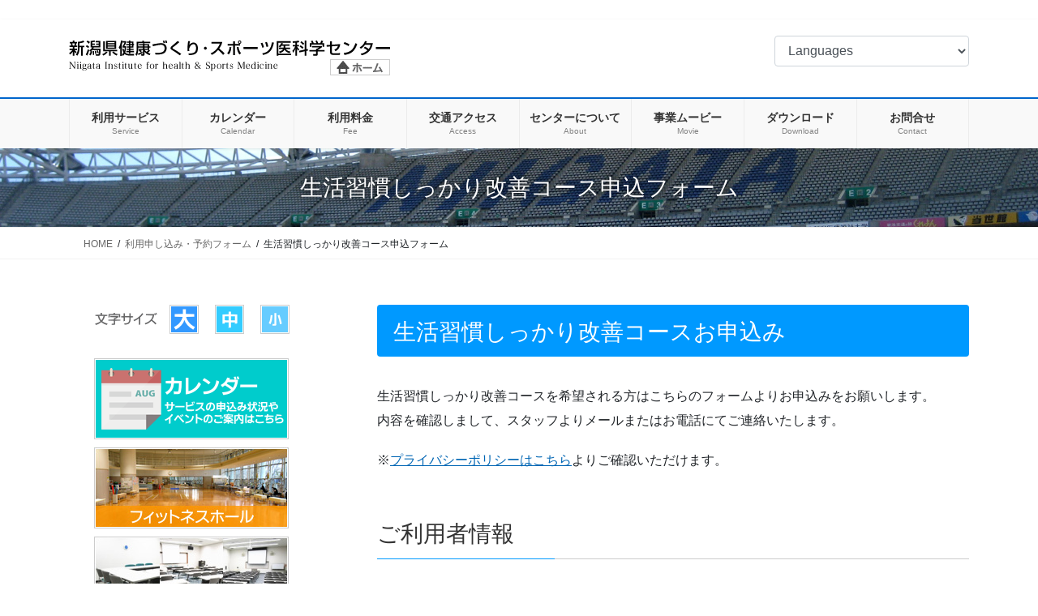

--- FILE ---
content_type: text/html; charset=UTF-8
request_url: https://ken-supo.jp/application/course-form/
body_size: 78656
content:
﻿<!DOCTYPE html>
<html lang="ja">
<head>
<meta charset="utf-8">
<meta http-equiv="X-UA-Compatible" content="IE=edge">
<meta name="viewport" content="width=device-width, initial-scale=1">
<!-- Google tag (gtag.js) --><script async src="https://www.googletagmanager.com/gtag/js?id=G-1FTX2RY3KR"></script><script>window.dataLayer = window.dataLayer || [];function gtag(){dataLayer.push(arguments);}gtag('js', new Date());gtag('config', 'G-1FTX2RY3KR');</script>
<title>生活習慣しっかり改善コース申込フォーム | 利用申し込み・予約フォーム | 新潟県健康づくり・スポーツ医科学センター</title>
<meta name='robots' content='max-image-preview:large' />
	<style>img:is([sizes="auto" i], [sizes^="auto," i]) { contain-intrinsic-size: 3000px 1500px }</style>
	<link rel="alternate" type="application/rss+xml" title="新潟県健康づくり・スポーツ医科学センター &raquo; フィード" href="https://ken-supo.jp/feed/" />
<link rel="alternate" type="application/rss+xml" title="新潟県健康づくり・スポーツ医科学センター &raquo; コメントフィード" href="https://ken-supo.jp/comments/feed/" />
<meta name="description" content="生活習慣しっかり改善コースを希望される方はこちらのフォームよりお申込みをお願いします。内容を確認しまして、スタッフよりメールまたはお電話にてご連絡いたします。" /><script type="text/javascript">
/* <![CDATA[ */
window._wpemojiSettings = {"baseUrl":"https:\/\/s.w.org\/images\/core\/emoji\/16.0.1\/72x72\/","ext":".png","svgUrl":"https:\/\/s.w.org\/images\/core\/emoji\/16.0.1\/svg\/","svgExt":".svg","source":{"concatemoji":"https:\/\/ken-supo.jp\/wp\/wp-includes\/js\/wp-emoji-release.min.js?ver=6.8.3"}};
/*! This file is auto-generated */
!function(s,n){var o,i,e;function c(e){try{var t={supportTests:e,timestamp:(new Date).valueOf()};sessionStorage.setItem(o,JSON.stringify(t))}catch(e){}}function p(e,t,n){e.clearRect(0,0,e.canvas.width,e.canvas.height),e.fillText(t,0,0);var t=new Uint32Array(e.getImageData(0,0,e.canvas.width,e.canvas.height).data),a=(e.clearRect(0,0,e.canvas.width,e.canvas.height),e.fillText(n,0,0),new Uint32Array(e.getImageData(0,0,e.canvas.width,e.canvas.height).data));return t.every(function(e,t){return e===a[t]})}function u(e,t){e.clearRect(0,0,e.canvas.width,e.canvas.height),e.fillText(t,0,0);for(var n=e.getImageData(16,16,1,1),a=0;a<n.data.length;a++)if(0!==n.data[a])return!1;return!0}function f(e,t,n,a){switch(t){case"flag":return n(e,"\ud83c\udff3\ufe0f\u200d\u26a7\ufe0f","\ud83c\udff3\ufe0f\u200b\u26a7\ufe0f")?!1:!n(e,"\ud83c\udde8\ud83c\uddf6","\ud83c\udde8\u200b\ud83c\uddf6")&&!n(e,"\ud83c\udff4\udb40\udc67\udb40\udc62\udb40\udc65\udb40\udc6e\udb40\udc67\udb40\udc7f","\ud83c\udff4\u200b\udb40\udc67\u200b\udb40\udc62\u200b\udb40\udc65\u200b\udb40\udc6e\u200b\udb40\udc67\u200b\udb40\udc7f");case"emoji":return!a(e,"\ud83e\udedf")}return!1}function g(e,t,n,a){var r="undefined"!=typeof WorkerGlobalScope&&self instanceof WorkerGlobalScope?new OffscreenCanvas(300,150):s.createElement("canvas"),o=r.getContext("2d",{willReadFrequently:!0}),i=(o.textBaseline="top",o.font="600 32px Arial",{});return e.forEach(function(e){i[e]=t(o,e,n,a)}),i}function t(e){var t=s.createElement("script");t.src=e,t.defer=!0,s.head.appendChild(t)}"undefined"!=typeof Promise&&(o="wpEmojiSettingsSupports",i=["flag","emoji"],n.supports={everything:!0,everythingExceptFlag:!0},e=new Promise(function(e){s.addEventListener("DOMContentLoaded",e,{once:!0})}),new Promise(function(t){var n=function(){try{var e=JSON.parse(sessionStorage.getItem(o));if("object"==typeof e&&"number"==typeof e.timestamp&&(new Date).valueOf()<e.timestamp+604800&&"object"==typeof e.supportTests)return e.supportTests}catch(e){}return null}();if(!n){if("undefined"!=typeof Worker&&"undefined"!=typeof OffscreenCanvas&&"undefined"!=typeof URL&&URL.createObjectURL&&"undefined"!=typeof Blob)try{var e="postMessage("+g.toString()+"("+[JSON.stringify(i),f.toString(),p.toString(),u.toString()].join(",")+"));",a=new Blob([e],{type:"text/javascript"}),r=new Worker(URL.createObjectURL(a),{name:"wpTestEmojiSupports"});return void(r.onmessage=function(e){c(n=e.data),r.terminate(),t(n)})}catch(e){}c(n=g(i,f,p,u))}t(n)}).then(function(e){for(var t in e)n.supports[t]=e[t],n.supports.everything=n.supports.everything&&n.supports[t],"flag"!==t&&(n.supports.everythingExceptFlag=n.supports.everythingExceptFlag&&n.supports[t]);n.supports.everythingExceptFlag=n.supports.everythingExceptFlag&&!n.supports.flag,n.DOMReady=!1,n.readyCallback=function(){n.DOMReady=!0}}).then(function(){return e}).then(function(){var e;n.supports.everything||(n.readyCallback(),(e=n.source||{}).concatemoji?t(e.concatemoji):e.wpemoji&&e.twemoji&&(t(e.twemoji),t(e.wpemoji)))}))}((window,document),window._wpemojiSettings);
/* ]]> */
</script>
<link rel='stylesheet' id='vkExUnit_common_style-css' href='https://ken-supo.jp/wp/wp-content/plugins/vk-all-in-one-expansion-unit/assets/css/vkExUnit_style.css?ver=9.113.0.1' type='text/css' media='all' />
<style id='vkExUnit_common_style-inline-css' type='text/css'>
:root {--ver_page_top_button_url:url(https://ken-supo.jp/wp/wp-content/plugins/vk-all-in-one-expansion-unit/assets/images/to-top-btn-icon.svg);}@font-face {font-weight: normal;font-style: normal;font-family: "vk_sns";src: url("https://ken-supo.jp/wp/wp-content/plugins/vk-all-in-one-expansion-unit/inc/sns/icons/fonts/vk_sns.eot?-bq20cj");src: url("https://ken-supo.jp/wp/wp-content/plugins/vk-all-in-one-expansion-unit/inc/sns/icons/fonts/vk_sns.eot?#iefix-bq20cj") format("embedded-opentype"),url("https://ken-supo.jp/wp/wp-content/plugins/vk-all-in-one-expansion-unit/inc/sns/icons/fonts/vk_sns.woff?-bq20cj") format("woff"),url("https://ken-supo.jp/wp/wp-content/plugins/vk-all-in-one-expansion-unit/inc/sns/icons/fonts/vk_sns.ttf?-bq20cj") format("truetype"),url("https://ken-supo.jp/wp/wp-content/plugins/vk-all-in-one-expansion-unit/inc/sns/icons/fonts/vk_sns.svg?-bq20cj#vk_sns") format("svg");}
.veu_promotion-alert__content--text {border: 1px solid rgba(0,0,0,0.125);padding: 0.5em 1em;border-radius: var(--vk-size-radius);margin-bottom: var(--vk-margin-block-bottom);font-size: 0.875rem;}/* Alert Content部分に段落タグを入れた場合に最後の段落の余白を0にする */.veu_promotion-alert__content--text p:last-of-type{margin-bottom:0;margin-top: 0;}
</style>
<style id='wp-emoji-styles-inline-css' type='text/css'>

	img.wp-smiley, img.emoji {
		display: inline !important;
		border: none !important;
		box-shadow: none !important;
		height: 1em !important;
		width: 1em !important;
		margin: 0 0.07em !important;
		vertical-align: -0.1em !important;
		background: none !important;
		padding: 0 !important;
	}
</style>
<link rel='stylesheet' id='wp-block-library-css' href='https://ken-supo.jp/wp/wp-includes/css/dist/block-library/style.min.css?ver=6.8.3' type='text/css' media='all' />
<style id='wp-block-library-inline-css' type='text/css'>
.vk-cols--reverse{flex-direction:row-reverse}.vk-cols--hasbtn{margin-bottom:0}.vk-cols--hasbtn>.row>.vk_gridColumn_item,.vk-cols--hasbtn>.wp-block-column{position:relative;padding-bottom:3em}.vk-cols--hasbtn>.row>.vk_gridColumn_item>.wp-block-buttons,.vk-cols--hasbtn>.row>.vk_gridColumn_item>.vk_button,.vk-cols--hasbtn>.wp-block-column>.wp-block-buttons,.vk-cols--hasbtn>.wp-block-column>.vk_button{position:absolute;bottom:0;width:100%}.vk-cols--fit.wp-block-columns{gap:0}.vk-cols--fit.wp-block-columns,.vk-cols--fit.wp-block-columns:not(.is-not-stacked-on-mobile){margin-top:0;margin-bottom:0;justify-content:space-between}.vk-cols--fit.wp-block-columns>.wp-block-column *:last-child,.vk-cols--fit.wp-block-columns:not(.is-not-stacked-on-mobile)>.wp-block-column *:last-child{margin-bottom:0}.vk-cols--fit.wp-block-columns>.wp-block-column>.wp-block-cover,.vk-cols--fit.wp-block-columns:not(.is-not-stacked-on-mobile)>.wp-block-column>.wp-block-cover{margin-top:0}.vk-cols--fit.wp-block-columns.has-background,.vk-cols--fit.wp-block-columns:not(.is-not-stacked-on-mobile).has-background{padding:0}@media(max-width: 599px){.vk-cols--fit.wp-block-columns:not(.has-background)>.wp-block-column:not(.has-background),.vk-cols--fit.wp-block-columns:not(.is-not-stacked-on-mobile):not(.has-background)>.wp-block-column:not(.has-background){padding-left:0 !important;padding-right:0 !important}}@media(min-width: 782px){.vk-cols--fit.wp-block-columns .block-editor-block-list__block.wp-block-column:not(:first-child),.vk-cols--fit.wp-block-columns>.wp-block-column:not(:first-child),.vk-cols--fit.wp-block-columns:not(.is-not-stacked-on-mobile) .block-editor-block-list__block.wp-block-column:not(:first-child),.vk-cols--fit.wp-block-columns:not(.is-not-stacked-on-mobile)>.wp-block-column:not(:first-child){margin-left:0}}@media(min-width: 600px)and (max-width: 781px){.vk-cols--fit.wp-block-columns .wp-block-column:nth-child(2n),.vk-cols--fit.wp-block-columns:not(.is-not-stacked-on-mobile) .wp-block-column:nth-child(2n){margin-left:0}.vk-cols--fit.wp-block-columns .wp-block-column:not(:only-child),.vk-cols--fit.wp-block-columns:not(.is-not-stacked-on-mobile) .wp-block-column:not(:only-child){flex-basis:50% !important}}.vk-cols--fit--gap1.wp-block-columns{gap:1px}@media(min-width: 600px)and (max-width: 781px){.vk-cols--fit--gap1.wp-block-columns .wp-block-column:not(:only-child){flex-basis:calc(50% - 1px) !important}}.vk-cols--fit.vk-cols--grid>.block-editor-block-list__block,.vk-cols--fit.vk-cols--grid>.wp-block-column,.vk-cols--fit.vk-cols--grid:not(.is-not-stacked-on-mobile)>.block-editor-block-list__block,.vk-cols--fit.vk-cols--grid:not(.is-not-stacked-on-mobile)>.wp-block-column{flex-basis:50%;box-sizing:border-box}@media(max-width: 599px){.vk-cols--fit.vk-cols--grid.vk-cols--grid--alignfull>.wp-block-column:nth-child(2)>.wp-block-cover,.vk-cols--fit.vk-cols--grid.vk-cols--grid--alignfull>.wp-block-column:nth-child(2)>.vk_outer,.vk-cols--fit.vk-cols--grid:not(.is-not-stacked-on-mobile).vk-cols--grid--alignfull>.wp-block-column:nth-child(2)>.wp-block-cover,.vk-cols--fit.vk-cols--grid:not(.is-not-stacked-on-mobile).vk-cols--grid--alignfull>.wp-block-column:nth-child(2)>.vk_outer{width:100vw;margin-right:calc((100% - 100vw)/2);margin-left:calc((100% - 100vw)/2)}}@media(min-width: 600px){.vk-cols--fit.vk-cols--grid.vk-cols--grid--alignfull>.wp-block-column:nth-child(2)>.wp-block-cover,.vk-cols--fit.vk-cols--grid.vk-cols--grid--alignfull>.wp-block-column:nth-child(2)>.vk_outer,.vk-cols--fit.vk-cols--grid:not(.is-not-stacked-on-mobile).vk-cols--grid--alignfull>.wp-block-column:nth-child(2)>.wp-block-cover,.vk-cols--fit.vk-cols--grid:not(.is-not-stacked-on-mobile).vk-cols--grid--alignfull>.wp-block-column:nth-child(2)>.vk_outer{margin-right:calc(100% - 50vw);width:50vw}}@media(min-width: 600px){.vk-cols--fit.vk-cols--grid.vk-cols--grid--alignfull.vk-cols--reverse>.wp-block-column,.vk-cols--fit.vk-cols--grid:not(.is-not-stacked-on-mobile).vk-cols--grid--alignfull.vk-cols--reverse>.wp-block-column{margin-left:0;margin-right:0}.vk-cols--fit.vk-cols--grid.vk-cols--grid--alignfull.vk-cols--reverse>.wp-block-column:nth-child(2)>.wp-block-cover,.vk-cols--fit.vk-cols--grid.vk-cols--grid--alignfull.vk-cols--reverse>.wp-block-column:nth-child(2)>.vk_outer,.vk-cols--fit.vk-cols--grid:not(.is-not-stacked-on-mobile).vk-cols--grid--alignfull.vk-cols--reverse>.wp-block-column:nth-child(2)>.wp-block-cover,.vk-cols--fit.vk-cols--grid:not(.is-not-stacked-on-mobile).vk-cols--grid--alignfull.vk-cols--reverse>.wp-block-column:nth-child(2)>.vk_outer{margin-left:calc(100% - 50vw)}}.vk-cols--menu h2,.vk-cols--menu h3,.vk-cols--menu h4,.vk-cols--menu h5{margin-bottom:.2em;text-shadow:#000 0 0 10px}.vk-cols--menu h2:first-child,.vk-cols--menu h3:first-child,.vk-cols--menu h4:first-child,.vk-cols--menu h5:first-child{margin-top:0}.vk-cols--menu p{margin-bottom:1rem;text-shadow:#000 0 0 10px}.vk-cols--menu .wp-block-cover__inner-container:last-child{margin-bottom:0}.vk-cols--fitbnrs .wp-block-column .wp-block-cover:hover img{filter:unset}.vk-cols--fitbnrs .wp-block-column .wp-block-cover:hover{background-color:unset}.vk-cols--fitbnrs .wp-block-column .wp-block-cover:hover .wp-block-cover__image-background{filter:unset !important}.vk-cols--fitbnrs .wp-block-cover .wp-block-cover__inner-container{position:absolute;height:100%;width:100%}.vk-cols--fitbnrs .vk_button{height:100%;margin:0}.vk-cols--fitbnrs .vk_button .vk_button_btn,.vk-cols--fitbnrs .vk_button .btn{height:100%;width:100%;border:none;box-shadow:none;background-color:unset !important;transition:unset}.vk-cols--fitbnrs .vk_button .vk_button_btn:hover,.vk-cols--fitbnrs .vk_button .btn:hover{transition:unset}.vk-cols--fitbnrs .vk_button .vk_button_btn:after,.vk-cols--fitbnrs .vk_button .btn:after{border:none}.vk-cols--fitbnrs .vk_button .vk_button_link_txt{width:100%;position:absolute;top:50%;left:50%;transform:translateY(-50%) translateX(-50%);font-size:2rem;text-shadow:#000 0 0 10px}.vk-cols--fitbnrs .vk_button .vk_button_link_subCaption{width:100%;position:absolute;top:calc(50% + 2.2em);left:50%;transform:translateY(-50%) translateX(-50%);text-shadow:#000 0 0 10px}@media(min-width: 992px){.vk-cols--media.wp-block-columns{gap:3rem}}.vk-fit-map figure{margin-bottom:0}.vk-fit-map iframe{position:relative;margin-bottom:0;display:block;max-height:400px;width:100vw}.vk-fit-map:is(.alignfull,.alignwide) div{max-width:100%}.vk-table--th--width25 :where(tr>*:first-child){width:25%}.vk-table--th--width30 :where(tr>*:first-child){width:30%}.vk-table--th--width35 :where(tr>*:first-child){width:35%}.vk-table--th--width40 :where(tr>*:first-child){width:40%}.vk-table--th--bg-bright :where(tr>*:first-child){background-color:var(--wp--preset--color--bg-secondary, rgba(0, 0, 0, 0.05))}@media(max-width: 599px){.vk-table--mobile-block :is(th,td){width:100%;display:block}.vk-table--mobile-block.wp-block-table table :is(th,td){border-top:none}}.vk-table--width--th25 :where(tr>*:first-child){width:25%}.vk-table--width--th30 :where(tr>*:first-child){width:30%}.vk-table--width--th35 :where(tr>*:first-child){width:35%}.vk-table--width--th40 :where(tr>*:first-child){width:40%}.no-margin{margin:0}@media(max-width: 599px){.wp-block-image.vk-aligncenter--mobile>.alignright{float:none;margin-left:auto;margin-right:auto}.vk-no-padding-horizontal--mobile{padding-left:0 !important;padding-right:0 !important}}
/* VK Color Palettes */
</style>
<style id='classic-theme-styles-inline-css' type='text/css'>
/*! This file is auto-generated */
.wp-block-button__link{color:#fff;background-color:#32373c;border-radius:9999px;box-shadow:none;text-decoration:none;padding:calc(.667em + 2px) calc(1.333em + 2px);font-size:1.125em}.wp-block-file__button{background:#32373c;color:#fff;text-decoration:none}
</style>
<style id='global-styles-inline-css' type='text/css'>
:root{--wp--preset--aspect-ratio--square: 1;--wp--preset--aspect-ratio--4-3: 4/3;--wp--preset--aspect-ratio--3-4: 3/4;--wp--preset--aspect-ratio--3-2: 3/2;--wp--preset--aspect-ratio--2-3: 2/3;--wp--preset--aspect-ratio--16-9: 16/9;--wp--preset--aspect-ratio--9-16: 9/16;--wp--preset--color--black: #000000;--wp--preset--color--cyan-bluish-gray: #abb8c3;--wp--preset--color--white: #ffffff;--wp--preset--color--pale-pink: #f78da7;--wp--preset--color--vivid-red: #cf2e2e;--wp--preset--color--luminous-vivid-orange: #ff6900;--wp--preset--color--luminous-vivid-amber: #fcb900;--wp--preset--color--light-green-cyan: #7bdcb5;--wp--preset--color--vivid-green-cyan: #00d084;--wp--preset--color--pale-cyan-blue: #8ed1fc;--wp--preset--color--vivid-cyan-blue: #0693e3;--wp--preset--color--vivid-purple: #9b51e0;--wp--preset--gradient--vivid-cyan-blue-to-vivid-purple: linear-gradient(135deg,rgba(6,147,227,1) 0%,rgb(155,81,224) 100%);--wp--preset--gradient--light-green-cyan-to-vivid-green-cyan: linear-gradient(135deg,rgb(122,220,180) 0%,rgb(0,208,130) 100%);--wp--preset--gradient--luminous-vivid-amber-to-luminous-vivid-orange: linear-gradient(135deg,rgba(252,185,0,1) 0%,rgba(255,105,0,1) 100%);--wp--preset--gradient--luminous-vivid-orange-to-vivid-red: linear-gradient(135deg,rgba(255,105,0,1) 0%,rgb(207,46,46) 100%);--wp--preset--gradient--very-light-gray-to-cyan-bluish-gray: linear-gradient(135deg,rgb(238,238,238) 0%,rgb(169,184,195) 100%);--wp--preset--gradient--cool-to-warm-spectrum: linear-gradient(135deg,rgb(74,234,220) 0%,rgb(151,120,209) 20%,rgb(207,42,186) 40%,rgb(238,44,130) 60%,rgb(251,105,98) 80%,rgb(254,248,76) 100%);--wp--preset--gradient--blush-light-purple: linear-gradient(135deg,rgb(255,206,236) 0%,rgb(152,150,240) 100%);--wp--preset--gradient--blush-bordeaux: linear-gradient(135deg,rgb(254,205,165) 0%,rgb(254,45,45) 50%,rgb(107,0,62) 100%);--wp--preset--gradient--luminous-dusk: linear-gradient(135deg,rgb(255,203,112) 0%,rgb(199,81,192) 50%,rgb(65,88,208) 100%);--wp--preset--gradient--pale-ocean: linear-gradient(135deg,rgb(255,245,203) 0%,rgb(182,227,212) 50%,rgb(51,167,181) 100%);--wp--preset--gradient--electric-grass: linear-gradient(135deg,rgb(202,248,128) 0%,rgb(113,206,126) 100%);--wp--preset--gradient--midnight: linear-gradient(135deg,rgb(2,3,129) 0%,rgb(40,116,252) 100%);--wp--preset--font-size--small: 13px;--wp--preset--font-size--medium: 20px;--wp--preset--font-size--large: 36px;--wp--preset--font-size--x-large: 42px;--wp--preset--spacing--20: 0.44rem;--wp--preset--spacing--30: 0.67rem;--wp--preset--spacing--40: 1rem;--wp--preset--spacing--50: 1.5rem;--wp--preset--spacing--60: 2.25rem;--wp--preset--spacing--70: 3.38rem;--wp--preset--spacing--80: 5.06rem;--wp--preset--shadow--natural: 6px 6px 9px rgba(0, 0, 0, 0.2);--wp--preset--shadow--deep: 12px 12px 50px rgba(0, 0, 0, 0.4);--wp--preset--shadow--sharp: 6px 6px 0px rgba(0, 0, 0, 0.2);--wp--preset--shadow--outlined: 6px 6px 0px -3px rgba(255, 255, 255, 1), 6px 6px rgba(0, 0, 0, 1);--wp--preset--shadow--crisp: 6px 6px 0px rgba(0, 0, 0, 1);}:where(.is-layout-flex){gap: 0.5em;}:where(.is-layout-grid){gap: 0.5em;}body .is-layout-flex{display: flex;}.is-layout-flex{flex-wrap: wrap;align-items: center;}.is-layout-flex > :is(*, div){margin: 0;}body .is-layout-grid{display: grid;}.is-layout-grid > :is(*, div){margin: 0;}:where(.wp-block-columns.is-layout-flex){gap: 2em;}:where(.wp-block-columns.is-layout-grid){gap: 2em;}:where(.wp-block-post-template.is-layout-flex){gap: 1.25em;}:where(.wp-block-post-template.is-layout-grid){gap: 1.25em;}.has-black-color{color: var(--wp--preset--color--black) !important;}.has-cyan-bluish-gray-color{color: var(--wp--preset--color--cyan-bluish-gray) !important;}.has-white-color{color: var(--wp--preset--color--white) !important;}.has-pale-pink-color{color: var(--wp--preset--color--pale-pink) !important;}.has-vivid-red-color{color: var(--wp--preset--color--vivid-red) !important;}.has-luminous-vivid-orange-color{color: var(--wp--preset--color--luminous-vivid-orange) !important;}.has-luminous-vivid-amber-color{color: var(--wp--preset--color--luminous-vivid-amber) !important;}.has-light-green-cyan-color{color: var(--wp--preset--color--light-green-cyan) !important;}.has-vivid-green-cyan-color{color: var(--wp--preset--color--vivid-green-cyan) !important;}.has-pale-cyan-blue-color{color: var(--wp--preset--color--pale-cyan-blue) !important;}.has-vivid-cyan-blue-color{color: var(--wp--preset--color--vivid-cyan-blue) !important;}.has-vivid-purple-color{color: var(--wp--preset--color--vivid-purple) !important;}.has-black-background-color{background-color: var(--wp--preset--color--black) !important;}.has-cyan-bluish-gray-background-color{background-color: var(--wp--preset--color--cyan-bluish-gray) !important;}.has-white-background-color{background-color: var(--wp--preset--color--white) !important;}.has-pale-pink-background-color{background-color: var(--wp--preset--color--pale-pink) !important;}.has-vivid-red-background-color{background-color: var(--wp--preset--color--vivid-red) !important;}.has-luminous-vivid-orange-background-color{background-color: var(--wp--preset--color--luminous-vivid-orange) !important;}.has-luminous-vivid-amber-background-color{background-color: var(--wp--preset--color--luminous-vivid-amber) !important;}.has-light-green-cyan-background-color{background-color: var(--wp--preset--color--light-green-cyan) !important;}.has-vivid-green-cyan-background-color{background-color: var(--wp--preset--color--vivid-green-cyan) !important;}.has-pale-cyan-blue-background-color{background-color: var(--wp--preset--color--pale-cyan-blue) !important;}.has-vivid-cyan-blue-background-color{background-color: var(--wp--preset--color--vivid-cyan-blue) !important;}.has-vivid-purple-background-color{background-color: var(--wp--preset--color--vivid-purple) !important;}.has-black-border-color{border-color: var(--wp--preset--color--black) !important;}.has-cyan-bluish-gray-border-color{border-color: var(--wp--preset--color--cyan-bluish-gray) !important;}.has-white-border-color{border-color: var(--wp--preset--color--white) !important;}.has-pale-pink-border-color{border-color: var(--wp--preset--color--pale-pink) !important;}.has-vivid-red-border-color{border-color: var(--wp--preset--color--vivid-red) !important;}.has-luminous-vivid-orange-border-color{border-color: var(--wp--preset--color--luminous-vivid-orange) !important;}.has-luminous-vivid-amber-border-color{border-color: var(--wp--preset--color--luminous-vivid-amber) !important;}.has-light-green-cyan-border-color{border-color: var(--wp--preset--color--light-green-cyan) !important;}.has-vivid-green-cyan-border-color{border-color: var(--wp--preset--color--vivid-green-cyan) !important;}.has-pale-cyan-blue-border-color{border-color: var(--wp--preset--color--pale-cyan-blue) !important;}.has-vivid-cyan-blue-border-color{border-color: var(--wp--preset--color--vivid-cyan-blue) !important;}.has-vivid-purple-border-color{border-color: var(--wp--preset--color--vivid-purple) !important;}.has-vivid-cyan-blue-to-vivid-purple-gradient-background{background: var(--wp--preset--gradient--vivid-cyan-blue-to-vivid-purple) !important;}.has-light-green-cyan-to-vivid-green-cyan-gradient-background{background: var(--wp--preset--gradient--light-green-cyan-to-vivid-green-cyan) !important;}.has-luminous-vivid-amber-to-luminous-vivid-orange-gradient-background{background: var(--wp--preset--gradient--luminous-vivid-amber-to-luminous-vivid-orange) !important;}.has-luminous-vivid-orange-to-vivid-red-gradient-background{background: var(--wp--preset--gradient--luminous-vivid-orange-to-vivid-red) !important;}.has-very-light-gray-to-cyan-bluish-gray-gradient-background{background: var(--wp--preset--gradient--very-light-gray-to-cyan-bluish-gray) !important;}.has-cool-to-warm-spectrum-gradient-background{background: var(--wp--preset--gradient--cool-to-warm-spectrum) !important;}.has-blush-light-purple-gradient-background{background: var(--wp--preset--gradient--blush-light-purple) !important;}.has-blush-bordeaux-gradient-background{background: var(--wp--preset--gradient--blush-bordeaux) !important;}.has-luminous-dusk-gradient-background{background: var(--wp--preset--gradient--luminous-dusk) !important;}.has-pale-ocean-gradient-background{background: var(--wp--preset--gradient--pale-ocean) !important;}.has-electric-grass-gradient-background{background: var(--wp--preset--gradient--electric-grass) !important;}.has-midnight-gradient-background{background: var(--wp--preset--gradient--midnight) !important;}.has-small-font-size{font-size: var(--wp--preset--font-size--small) !important;}.has-medium-font-size{font-size: var(--wp--preset--font-size--medium) !important;}.has-large-font-size{font-size: var(--wp--preset--font-size--large) !important;}.has-x-large-font-size{font-size: var(--wp--preset--font-size--x-large) !important;}
:where(.wp-block-post-template.is-layout-flex){gap: 1.25em;}:where(.wp-block-post-template.is-layout-grid){gap: 1.25em;}
:where(.wp-block-columns.is-layout-flex){gap: 2em;}:where(.wp-block-columns.is-layout-grid){gap: 2em;}
:root :where(.wp-block-pullquote){font-size: 1.5em;line-height: 1.6;}
</style>
<link rel='stylesheet' id='contact-form-7-css' href='https://ken-supo.jp/wp/wp-content/plugins/contact-form-7/includes/css/styles.css?ver=6.1.4' type='text/css' media='all' />
<link rel='stylesheet' id='vk-swiper-style-css' href='https://ken-supo.jp/wp/wp-content/plugins/vk-blocks-pro/vendor/vektor-inc/vk-swiper/src/assets/css/swiper-bundle.min.css?ver=11.0.2' type='text/css' media='all' />
<link rel='stylesheet' id='bootstrap-4-style-css' href='https://ken-supo.jp/wp/wp-content/themes/lightning-pro/library/bootstrap-4/css/bootstrap.min.css?ver=4.5.0' type='text/css' media='all' />
<link rel='stylesheet' id='lightning-common-style-css' href='https://ken-supo.jp/wp/wp-content/themes/lightning-pro/assets/css/common.css?ver=8.24.0' type='text/css' media='all' />
<style id='lightning-common-style-inline-css' type='text/css'>
/* vk-mobile-nav */:root {--vk-mobile-nav-menu-btn-bg-src: url("https://ken-supo.jp/wp/wp-content/themes/lightning-pro/inc/vk-mobile-nav/package/images/vk-menu-btn-black.svg");--vk-mobile-nav-menu-btn-close-bg-src: url("https://ken-supo.jp/wp/wp-content/themes/lightning-pro/inc/vk-mobile-nav/package/images/vk-menu-close-black.svg");--vk-menu-acc-icon-open-black-bg-src: url("https://ken-supo.jp/wp/wp-content/themes/lightning-pro/inc/vk-mobile-nav/package/images/vk-menu-acc-icon-open-black.svg");--vk-menu-acc-icon-open-white-bg-src: url("https://ken-supo.jp/wp/wp-content/themes/lightning-pro/inc/vk-mobile-nav/package/images/vk-menu-acc-icon-open-white.svg");--vk-menu-acc-icon-close-black-bg-src: url("https://ken-supo.jp/wp/wp-content/themes/lightning-pro/inc/vk-mobile-nav/package/images/vk-menu-close-black.svg");--vk-menu-acc-icon-close-white-bg-src: url("https://ken-supo.jp/wp/wp-content/themes/lightning-pro/inc/vk-mobile-nav/package/images/vk-menu-close-white.svg");}
</style>
<link rel='stylesheet' id='lightning-design-style-css' href='https://ken-supo.jp/wp/wp-content/plugins/lightning-skin-fort/bs4/css/style.css?ver=9.2.4' type='text/css' media='all' />
<style id='lightning-design-style-inline-css' type='text/css'>
:root {--color-key:#0099ff;--wp--preset--color--vk-color-primary:#0099ff;--color-key-dark:#0066cc;}
/* ltg common custom */:root {--vk-menu-acc-btn-border-color:#333;--vk-color-primary:#0099ff;--color-key:#0099ff;--wp--preset--color--vk-color-primary:#0099ff;--color-key-dark:#0066cc;}.bbp-submit-wrapper .button.submit { background-color:#0066cc ; }.bbp-submit-wrapper .button.submit:hover { background-color:#0099ff ; }.veu_color_txt_key { color:#0066cc ; }.veu_color_bg_key { background-color:#0066cc ; }.veu_color_border_key { border-color:#0066cc ; }.btn-default { border-color:#0099ff;color:#0099ff;}.btn-default:focus,.btn-default:hover { border-color:#0099ff;background-color: #0099ff; }.wp-block-search__button,.btn-primary { background-color:#0099ff;border-color:#0066cc; }.wp-block-search__button:focus,.wp-block-search__button:hover,.btn-primary:not(:disabled):not(.disabled):active,.btn-primary:focus,.btn-primary:hover { background-color:#0066cc;border-color:#0099ff; }.btn-outline-primary { color : #0099ff ; border-color:#0099ff; }.btn-outline-primary:not(:disabled):not(.disabled):active,.btn-outline-primary:focus,.btn-outline-primary:hover { color : #fff; background-color:#0099ff;border-color:#0066cc; }a { color:#0066b4; }
/* Fort */dt { border-left-color:#0099ff; }ul.page-numbers li span.page-numbers.current,.page-link dl .post-page-numbers.current { background-color:#0099ff; }h2,.mainSection-title,.subSection .widget .subSection-title { border-top-color:#0099ff; }.siteFooter { border-top-color:#0099ff; }@media (min-width: 992px){.gMenu_outer { border-top-color:#0099ff; }ul.gMenu > li:hover > a .gMenu_description,ul.gMenu > li.current-post-ancestor > a .gMenu_description,ul.gMenu > li.current-menu-item > a .gMenu_description,ul.gMenu > li.current-menu-parent > a .gMenu_description,ul.gMenu > li.current-menu-ancestor > a .gMenu_description,ul.gMenu > li.current_page_parent > a .gMenu_description,ul.gMenu > li.current_page_ancestor > a .gMenu_description { color: #0099ff; }.gMenu_outer { border-top-color:#0066cc; }} /* @media (min-width: 768px){ */.btn-default { border-color:#e5e5e5; color:#535353; }:root {--g_nav_main_acc_icon_open_url:url(https://ken-supo.jp/wp/wp-content/themes/lightning-pro/inc/vk-mobile-nav/package/images/vk-menu-acc-icon-open-black.svg);--g_nav_main_acc_icon_close_url: url(https://ken-supo.jp/wp/wp-content/themes/lightning-pro/inc/vk-mobile-nav/package/images/vk-menu-close-black.svg);--g_nav_sub_acc_icon_open_url: url(https://ken-supo.jp/wp/wp-content/themes/lightning-pro/inc/vk-mobile-nav/package/images/vk-menu-acc-icon-open-black.svg);--g_nav_sub_acc_icon_close_url: url(https://ken-supo.jp/wp/wp-content/themes/lightning-pro/inc/vk-mobile-nav/package/images/vk-menu-close-black.svg);}
/* Pro Title Design */ h2,.mainSection .cart_totals h2,h2.mainSection-title { background-color:unset;position: relative;border:none;padding:unset;margin-left: auto;margin-right: auto;border-radius:unset;outline: unset;outline-offset: unset;box-shadow: unset;content:none;overflow: unset;background-color:#0099ff;padding: 0.6em 0.7em 0.5em;margin-bottom:1.2em;color:#fff;border-radius:4px;}h2 a,.mainSection .cart_totals h2 a,h2.mainSection-title a { color:#fff;}h2::before,.mainSection .cart_totals h2::before,h2.mainSection-title::before { background-color:unset;position: relative;border:none;padding:unset;margin-left: auto;margin-right: auto;border-radius:unset;outline: unset;outline-offset: unset;box-shadow: unset;content:none;overflow: unset;}h2::after,.mainSection .cart_totals h2::after,h2.mainSection-title::after { background-color:unset;position: relative;border:none;padding:unset;margin-left: auto;margin-right: auto;border-radius:unset;outline: unset;outline-offset: unset;box-shadow: unset;content:none;overflow: unset;}h3 { background-color:unset;position: relative;border:none;padding:unset;margin-left: auto;margin-right: auto;border-radius:unset;outline: unset;outline-offset: unset;box-shadow: unset;content:none;overflow: unset;color:#333;padding: 0.6em 0 0.5em;margin-bottom:1.2em;border-bottom: 1px solid #ccc;background-color:transparent;text-align:left;}h3 a { color:#333;}h3::before { background-color:unset;position: relative;border:none;padding:unset;margin-left: auto;margin-right: auto;border-radius:unset;outline: unset;outline-offset: unset;box-shadow: unset;content:none;overflow: unset;}h3::after { background-color:unset;position: relative;border:none;padding:unset;margin-left: auto;margin-right: auto;border-radius:unset;outline: unset;outline-offset: unset;box-shadow: unset;content:none;overflow: unset;content: "";line-height: 0;display: block;overflow: hidden;position: absolute;left:0;bottom: -1px;width: 30%;border-bottom: 1px solid #0099ff;margin-left: 0;height:inherit;}
/* page header */:root{--vk-page-header-url : url(/wp/wp-content/uploads/etc-title.jpg);}@media ( max-width:575.98px ){:root{--vk-page-header-url : url(/wp/wp-content/uploads/etc-title.jpg);}}.page-header{ position:relative;color:#ffffff;text-shadow:0px 0px 10px #000000;background: var(--vk-page-header-url, url(/wp/wp-content/uploads/etc-title.jpg) ) no-repeat 50% center;background-size: cover;}
/* Font switch */.gMenu_name,.vk-mobile-nav .menu,.mobile-fix-nav-menu{ font-family:"メイリオ",Meiryo,"ヒラギノ角ゴ ProN W3", Hiragino Kaku Gothic ProN,sans-serif;font-display: swap;}.gMenu_description{ font-family:"メイリオ",Meiryo,"ヒラギノ角ゴ ProN W3", Hiragino Kaku Gothic ProN,sans-serif;font-display: swap;}h1,h2,h3,h4,h5,h6,dt,.page-header_pageTitle,.mainSection-title,.subSection-title,.veu_leadTxt,.lead{ font-family:"メイリオ",Meiryo,"ヒラギノ角ゴ ProN W3", Hiragino Kaku Gothic ProN,sans-serif;font-display: swap;}body{ font-family:"メイリオ",Meiryo,"ヒラギノ角ゴ ProN W3", Hiragino Kaku Gothic ProN,sans-serif;font-display: swap;}
.vk-campaign-text{background:#eab010;color:#fff;}.vk-campaign-text_btn,.vk-campaign-text_btn:link,.vk-campaign-text_btn:visited,.vk-campaign-text_btn:focus,.vk-campaign-text_btn:active{background:#fff;color:#4c4c4c;}a.vk-campaign-text_btn:hover{background:#eab010;color:#fff;}.vk-campaign-text_link,.vk-campaign-text_link:link,.vk-campaign-text_link:hover,.vk-campaign-text_link:visited,.vk-campaign-text_link:active,.vk-campaign-text_link:focus{color:#fff;}
.siteFooter {background-color:#eaeaea;color:#666666;}.siteFooter .nav li a,.siteFooter .widget a,.siteFooter a {color:#666666;}
</style>
<link rel='stylesheet' id='vk-font-awesome-css' href='https://ken-supo.jp/wp/wp-content/themes/lightning-pro/vendor/vektor-inc/font-awesome-versions/src/font-awesome/css/all.min.css?ver=7.1.0' type='text/css' media='all' />
<link rel='stylesheet' id='vk-blocks-build-css-css' href='https://ken-supo.jp/wp/wp-content/plugins/vk-blocks-pro/build/block-build.css?ver=1.115.2.0' type='text/css' media='all' />
<style id='vk-blocks-build-css-inline-css' type='text/css'>

	:root {
		--vk_image-mask-circle: url(https://ken-supo.jp/wp/wp-content/plugins/vk-blocks-pro/inc/vk-blocks/images/circle.svg);
		--vk_image-mask-wave01: url(https://ken-supo.jp/wp/wp-content/plugins/vk-blocks-pro/inc/vk-blocks/images/wave01.svg);
		--vk_image-mask-wave02: url(https://ken-supo.jp/wp/wp-content/plugins/vk-blocks-pro/inc/vk-blocks/images/wave02.svg);
		--vk_image-mask-wave03: url(https://ken-supo.jp/wp/wp-content/plugins/vk-blocks-pro/inc/vk-blocks/images/wave03.svg);
		--vk_image-mask-wave04: url(https://ken-supo.jp/wp/wp-content/plugins/vk-blocks-pro/inc/vk-blocks/images/wave04.svg);
	}
	

	:root {

		--vk-balloon-border-width:1px;

		--vk-balloon-speech-offset:-12px;
	}
	

	:root {
		--vk_flow-arrow: url(https://ken-supo.jp/wp/wp-content/plugins/vk-blocks-pro/inc/vk-blocks/images/arrow_bottom.svg);
	}
	
</style>
<link rel='stylesheet' id='lightning-late-load-style-css' href='https://ken-supo.jp/wp/wp-content/plugins/lightning-skin-fort/bs4/css/style-late.css?ver=9.2.4' type='text/css' media='all' />
<link rel='stylesheet' id='veu-cta-css' href='https://ken-supo.jp/wp/wp-content/plugins/vk-all-in-one-expansion-unit/inc/call-to-action/package/assets/css/style.css?ver=9.113.0.1' type='text/css' media='all' />
<link rel='stylesheet' id='lightning-theme-style-css' href='https://ken-supo.jp/wp/wp-content/themes/lightning-pro-child/style.css?ver=8.24.0' type='text/css' media='all' />
<link rel='stylesheet' id='vk-mobile-fix-nav-css' href='https://ken-supo.jp/wp/wp-content/themes/lightning-pro/inc/vk-mobile-fix-nav/package/css/vk-mobile-fix-nav.css?ver=0.0.0' type='text/css' media='all' />
<link rel='stylesheet' id='vk-media-posts-style-css' href='https://ken-supo.jp/wp/wp-content/themes/lightning-pro/inc/media-posts/package/css/media-posts.css?ver=1.2' type='text/css' media='all' />
<!--n2css--><!--n2js--><script type="text/javascript" id="vk-blocks/breadcrumb-script-js-extra">
/* <![CDATA[ */
var vkBreadcrumbSeparator = {"separator":""};
/* ]]> */
</script>
<script type="text/javascript" src="https://ken-supo.jp/wp/wp-content/plugins/vk-blocks-pro/build/vk-breadcrumb.min.js?ver=1.115.2.0" id="vk-blocks/breadcrumb-script-js"></script>
<script type="text/javascript" src="https://ken-supo.jp/wp/wp-includes/js/jquery/jquery.min.js?ver=3.7.1" id="jquery-core-js"></script>
<script type="text/javascript" src="https://ken-supo.jp/wp/wp-includes/js/jquery/jquery-migrate.min.js?ver=3.4.1" id="jquery-migrate-js"></script>
<link rel="https://api.w.org/" href="https://ken-supo.jp/wp-json/" /><link rel="alternate" title="JSON" type="application/json" href="https://ken-supo.jp/wp-json/wp/v2/pages/1059" /><link rel="EditURI" type="application/rsd+xml" title="RSD" href="https://ken-supo.jp/wp/xmlrpc.php?rsd" />
<meta name="generator" content="WordPress 6.8.3" />
<link rel="canonical" href="https://ken-supo.jp/application/course-form/" />
<link rel='shortlink' href='https://ken-supo.jp/?p=1059' />
<link rel="alternate" title="oEmbed (JSON)" type="application/json+oembed" href="https://ken-supo.jp/wp-json/oembed/1.0/embed?url=https%3A%2F%2Fken-supo.jp%2Fapplication%2Fcourse-form%2F" />
<link rel="alternate" title="oEmbed (XML)" type="text/xml+oembed" href="https://ken-supo.jp/wp-json/oembed/1.0/embed?url=https%3A%2F%2Fken-supo.jp%2Fapplication%2Fcourse-form%2F&#038;format=xml" />
<meta name="cdp-version" content="1.5.0" /><style id="lightning-color-custom-for-plugins" type="text/css">/* ltg theme common */.color_key_bg,.color_key_bg_hover:hover{background-color: #0099ff;}.color_key_txt,.color_key_txt_hover:hover{color: #0099ff;}.color_key_border,.color_key_border_hover:hover{border-color: #0099ff;}.color_key_dark_bg,.color_key_dark_bg_hover:hover{background-color: #0066cc;}.color_key_dark_txt,.color_key_dark_txt_hover:hover{color: #0066cc;}.color_key_dark_border,.color_key_dark_border_hover:hover{border-color: #0066cc;}</style><style type="text/css">.blue-message {
background: none repeat scroll 0 0 #3399ff;
    color: #ffffff;
    text-shadow: none;
    font-size: 16px;
    line-height: 24px;
    padding: 10px;
}.green-message {
background: none repeat scroll 0 0 #8cc14c;
    color: #ffffff;
    text-shadow: none;
    font-size: 16px;
    line-height: 24px;
    padding: 10px;
}.orange-message {
background: none repeat scroll 0 0 #faa732;
    color: #ffffff;
    text-shadow: none;
    font-size: 16px;
    line-height: 24px;
    padding: 10px;
}.red-message {
background: none repeat scroll 0 0 #da4d31;
    color: #ffffff;
    text-shadow: none;
    font-size: 16px;
    line-height: 24px;
    padding: 10px;
}.grey-message {
background: none repeat scroll 0 0 #53555c;
    color: #ffffff;
    text-shadow: none;
    font-size: 16px;
    line-height: 24px;
    padding: 10px;
}.left-block {
background: none repeat scroll 0 0px, radial-gradient(ellipse at center center, #ffffff 0%, #f2f2f2 100%) repeat scroll 0 0 rgba(0, 0, 0, 0);
    color: #8b8e97;
    padding: 10px;
    margin: 10px;
    float: left;
}.right-block {
background: none repeat scroll 0 0px, radial-gradient(ellipse at center center, #ffffff 0%, #f2f2f2 100%) repeat scroll 0 0 rgba(0, 0, 0, 0);
    color: #8b8e97;
    padding: 10px;
    margin: 10px;
    float: right;
}.blockquotes {
background: none;
    border-left: 5px solid #f1f1f1;
    color: #8B8E97;
    font-size: 16px;
    font-style: italic;
    line-height: 22px;
    padding-left: 15px;
    padding: 10px;
    width: 60%;
    float: left;
}</style><link rel="icon" href="/wp/wp-content/uploads/cropped-favicon-32x32.png" sizes="32x32" />
<link rel="icon" href="/wp/wp-content/uploads/cropped-favicon-192x192.png" sizes="192x192" />
<link rel="apple-touch-icon" href="/wp/wp-content/uploads/cropped-favicon-180x180.png" />
<meta name="msapplication-TileImage" content="/wp/wp-content/uploads/cropped-favicon-270x270.png" />
		<style type="text/css" id="wp-custom-css">
			.grecaptcha-badge { visibility: hidden; }

@media (min-width: 992px) {
	/*メインセクション*/
	.mainSection-col-two {
	 ? ?width: 80%;
	}
	/*サイドバー*/
	.sideSection-col-two {
	 ? ?width: calc(20% - 3em);
	}
}

.mainSection a {
	text-decoration: underline;
}

.mainSection a:hover {
	text-decoration: none;
}

a img {
	opacity:1.0;
	filter: alpha(opacity=100);
}

a:hover img {
	opacity:0.7;
	filter: alpha(opacity=70);
}

div.side-navi p {
	text-align: center;
	padding: 5px 0;
	margin: 0;
}

div#textsize a {
	margin: 0;
	padding: 0;
}

div#textsize img {
	margin: 0;
	padding: 0;
}

h1.page-header_pageTitle {
	color: #fff;
}

p.top-ban {
	margin-top:100px;
}

p.top-ban {
	margin-top:100px;
	text-align: center;
}

p.top-ban img {
	margin:10px;
}

.detail-tbl th {
	background-color: #50cccc;
	border: 2px solid #fff;
	color: #fff;
	text-align: center;
	border-collapse: separate;
}

.detail-tbl td {
	background-color: #fafafa;
	border: 2px solid #fff;
}

.physical-info {
	border: 3px double #ff3333;
	padding :10px;
}

.form-btwn {
	border:1px dashed #ccc;
}

.form-must {
	color: #ff6666;
}

#s {
width: 170px;
height: 26px;
margin-left: 20px;
}
#searchsubmit {
line-height: 26px;
}

#s, #searchsubmit {display:inline;}

div.top-renew {
	border: 3px double #f90;
	padding: 10px;
	margin-bottom: 15px;
}

div.top-renew p {
	padding: 0;
	margin: 0;
}

p.renew-sorry {
	text-align: center;
	color: #f33;
	font-weight: bold;
	font-size: 120%;
}

iframe[src^="https://calendar.google.com/calendar/embed"]{
  width:100%;
}

@media screen and (min-width: 768px) {
	div.head-op {
		float:right
	}	
div.headsearch {
	width: 300px;
	float: left;
}
	div.gtrans {
	width: 240px;
		float: right;
}
}
 
@media screen and (max-width: 767px) {
div.gtrans {
	padding: 5px 5px 5px 40px;
}
div.gtrans form {
	width: 170px;
}
div.headsearch {
	padding: 15px 5px 5px 20px;
}
	
div.headsearch {white-space:nowrap;}

	}		</style>
		
<script type="text/javascript" src="https://ken-supo.jp/wp/wp-content/themes/lightning-pro-child/jquery.cookie.js"></script>
<script type="text/javascript" src="https://ken-supo.jp/wp/wp-content/themes/lightning-pro-child/jquery.textresizer.js"></script>
<script type="text/javascript">
jQuery(document).ready( function() {
jQuery( "#textsize a" ).textresizer({
target: ".siteContent",
// type: "fontSize",
sizes: [ "20px", "16px", "12px" ]
});
});
</script>

</head>
<body class="wp-singular page-template-default page page-id-1059 page-child parent-pageid-751 wp-theme-lightning-pro wp-child-theme-lightning-pro-child vk-blocks fa_v7_css post-name-course-form post-type-page sidebar-fix sidebar-fix-priority-top bootstrap4 device-pc mobile-fix-nav_enable">
<a class="skip-link screen-reader-text" href="#main">コンテンツに移動</a>
<a class="skip-link screen-reader-text" href="#vk-mobile-nav">ナビゲーションに移動</a>
<header class="siteHeader">
		<div class="container siteHeadContainer">
		<div class="navbar-header">
						<p class="navbar-brand siteHeader_logo">
			<a href="https://ken-supo.jp/">
				<span><img src="/wp/wp-content/uploads/logo.gif" alt="新潟県健康づくり・スポーツ医科学センター" /></span>
			</a>
			</p>

<div class="head-op">


<div class="gtrans">
<form name="yourForm">
<select name="yourSelect" onchange="gTranslate()">
<option value="">Languages</option>
<option value="https://translate.google.com/translate?hl=ja&sl=ja&tl=en&u=">English</option>
</select>
</form>
</div>
</div>


			<div class="siteHeader_sub"><p class="contact_txt"></p></div>			
		</div>

		<div id="gMenu_outer" class="gMenu_outer"><nav class="menu-global-navigation-container"><ul id="menu-global-navigation" class="menu gMenu vk-menu-acc"><li id="menu-item-23" class="menu-item menu-item-type-post_type menu-item-object-page menu-item-has-children"><a href="https://ken-supo.jp/support/"><strong class="gMenu_name">利用サービス</strong><span class="gMenu_description">Service</span></a>
<ul class="sub-menu">
	<li id="menu-item-1226" class="menu-item menu-item-type-custom menu-item-object-custom"><a href="/about/institution/#fitness">フィットネスホール</a></li>
	<li id="menu-item-1227" class="menu-item menu-item-type-custom menu-item-object-custom"><a href="/about/institution/#room">研修室等</a></li>
	<li id="menu-item-21" class="menu-item menu-item-type-post_type menu-item-object-page"><a href="https://ken-supo.jp/support/treatment-2-2/">外来診療</a></li>
	<li id="menu-item-785" class="menu-item menu-item-type-post_type menu-item-object-page"><a href="https://ken-supo.jp/support/course-2/">生活習慣しっかり改善コース</a></li>
	<li id="menu-item-786" class="menu-item menu-item-type-post_type menu-item-object-page"><a href="https://ken-supo.jp/support/parent-and-child/">親子コース</a></li>
	<li id="menu-item-788" class="menu-item menu-item-type-post_type menu-item-object-page"><a href="https://ken-supo.jp/support/study-2/">健康づくり実践指導者研修</a></li>
	<li id="menu-item-787" class="menu-item menu-item-type-post_type menu-item-object-page"><a href="https://ken-supo.jp/support/program/">個別プログラムサービス</a></li>
	<li id="menu-item-782" class="menu-item menu-item-type-post_type menu-item-object-page"><a href="https://ken-supo.jp/support/physical-2/">体力測定</a></li>
	<li id="menu-item-783" class="menu-item menu-item-type-post_type menu-item-object-page"><a href="https://ken-supo.jp/support/analysis-2/">スポーツ動作分析</a></li>
	<li id="menu-item-784" class="menu-item menu-item-type-post_type menu-item-object-page"><a href="https://ken-supo.jp/support/consult/">競技力向上相談</a></li>
	<li id="menu-item-1670" class="menu-item menu-item-type-taxonomy menu-item-object-category"><a href="https://ken-supo.jp/category/information/lecture/">講座・研修会・イベント</a></li>
	<li id="menu-item-790" class="menu-item menu-item-type-post_type menu-item-object-page"><a href="https://ken-supo.jp/support/dousa/">その他動作分析</a></li>
	<li id="menu-item-791" class="menu-item menu-item-type-post_type menu-item-object-page"><a href="https://ken-supo.jp/support/condition/">ケアコンディションニングサポート</a></li>
	<li id="menu-item-789" class="menu-item menu-item-type-post_type menu-item-object-page"><a href="https://ken-supo.jp/support/dispatch/">見学研修講師派遣</a></li>
</ul>
</li>
<li id="menu-item-2404" class="menu-item menu-item-type-post_type menu-item-object-page"><a href="https://ken-supo.jp/calendar-2-2/"><strong class="gMenu_name">カレンダー</strong><span class="gMenu_description">Calendar</span></a></li>
<li id="menu-item-797" class="menu-item menu-item-type-post_type menu-item-object-page"><a href="https://ken-supo.jp/price/"><strong class="gMenu_name">利用料金</strong><span class="gMenu_description">Fee</span></a></li>
<li id="menu-item-796" class="menu-item menu-item-type-post_type menu-item-object-page"><a href="https://ken-supo.jp/access-2/"><strong class="gMenu_name">交通アクセス</strong><span class="gMenu_description">Access</span></a></li>
<li id="menu-item-761" class="menu-item menu-item-type-post_type menu-item-object-page menu-item-has-children"><a href="https://ken-supo.jp/about-2/"><strong class="gMenu_name">センターについて</strong><span class="gMenu_description">About</span></a>
<ul class="sub-menu">
	<li id="menu-item-22" class="menu-item menu-item-type-post_type menu-item-object-page"><a href="https://ken-supo.jp/about-2/institution/">施設一覧</a></li>
</ul>
</li>
<li id="menu-item-1220" class="menu-item menu-item-type-post_type menu-item-object-page"><a href="https://ken-supo.jp/movie-2/"><strong class="gMenu_name">事業ムービー</strong><span class="gMenu_description">Movie</span></a></li>
<li id="menu-item-798" class="menu-item menu-item-type-post_type menu-item-object-page"><a href="https://ken-supo.jp/download-2-2-2/"><strong class="gMenu_name">ダウンロード</strong><span class="gMenu_description">Download</span></a></li>
<li id="menu-item-19" class="menu-item menu-item-type-post_type menu-item-object-page"><a href="https://ken-supo.jp/info/"><strong class="gMenu_name">お問合せ</strong><span class="gMenu_description">Contact</span></a></li>
</ul></nav></div>	</div>
	</header>
<script type="text/javascript">
function gTranslate() {
var getUrl = location.href;
if (document.yourForm.yourSelect.value == "") {
return;
} else {
var postUrl = document.yourForm.yourSelect.value + getUrl;
}
window.open(postUrl, '_blank');
}
</script>
<div class="section page-header"><div class="container"><div class="row"><div class="col-md-12">
<h1 class="page-header_pageTitle">
生活習慣しっかり改善コース申込フォーム</h1>
</div></div></div></div><!-- [ /.page-header ] -->


<!-- [ .breadSection ] --><div class="section breadSection"><div class="container"><div class="row"><ol class="breadcrumb" itemscope itemtype="https://schema.org/BreadcrumbList"><li id="panHome" itemprop="itemListElement" itemscope itemtype="http://schema.org/ListItem"><a itemprop="item" href="https://ken-supo.jp/"><span itemprop="name"><i class="fa-solid fa-house"></i> HOME</span></a><meta itemprop="position" content="1" /></li><li itemprop="itemListElement" itemscope itemtype="http://schema.org/ListItem"><a itemprop="item" href="https://ken-supo.jp/application/"><span itemprop="name">利用申し込み・予約フォーム</span></a><meta itemprop="position" content="2" /></li><li><span>生活習慣しっかり改善コース申込フォーム</span><meta itemprop="position" content="3" /></li></ol></div></div></div><!-- [ /.breadSection ] -->

<div class="section siteContent">
<div class="container">
<div class="row">

	<div class="col mainSection mainSection-col-two mainSection-pos-right" id="main" role="main">
				<article id="post-1059" class="entry entry-full post-1059 page type-page status-publish hentry">

	
	
	
	<div class="entry-body">
				
<h2 class="wp-block-heading">生活習慣しっかり改善コースお申込み</h2>



<p>生活習慣しっかり改善コースを希望される方はこちらのフォームよりお申込みをお願いします。<br>内容を確認しまして、スタッフよりメールまたはお電話にてご連絡いたします。</p>



<p>※<a href="/privacy/">プライバシーポリシーはこちら</a>よりご確認いただけます。</p>



<div class="wpcf7 no-js" id="wpcf7-f1061-p1059-o1" lang="ja" dir="ltr" data-wpcf7-id="1061">
<div class="screen-reader-response"><p role="status" aria-live="polite" aria-atomic="true"></p> <ul></ul></div>
<script type="text/javascript" charset="UTF-8" src="https://zipaddr.github.io/zipaddrx.js?v=1.42"></script><script defer src="[data-uri]"></script><script type="text/javascript" charset="UTF-8" src="https://zipaddr.github.io/contactform7.js"></script><form action="/application/course-form/#wpcf7-f1061-p1059-o1" method="post" class="wpcf7-form init" aria-label="コンタクトフォーム" novalidate="novalidate" data-status="init">
<fieldset class="hidden-fields-container"><input type="hidden" name="_wpcf7" value="1061" /><input type="hidden" name="_wpcf7_version" value="6.1.4" /><input type="hidden" name="_wpcf7_locale" value="ja" /><input type="hidden" name="_wpcf7_unit_tag" value="wpcf7-f1061-p1059-o1" /><input type="hidden" name="_wpcf7_container_post" value="1059" /><input type="hidden" name="_wpcf7_posted_data_hash" value="" /><input type="hidden" name="_wpcf7_recaptcha_response" value="" />
</fieldset>
<h3>ご利用者情報
</h3>
<p><label>利用者(漢字) <span class="form-must">[必須]</span><br />
<span class="wpcf7-form-control-wrap" data-name="name-kanji"><input size="40" maxlength="400" class="wpcf7-form-control wpcf7-text wpcf7-validates-as-required" aria-required="true" aria-invalid="false" value="" type="text" name="name-kanji" /></span> </label>
</p>
<p><label>利用者(フリガナ) <span class="form-must">[必須]</span><br />
<span class="wpcf7-form-control-wrap" data-name="name-kana"><input size="40" maxlength="400" class="wpcf7-form-control wpcf7-text wpcf7-validates-as-required" aria-required="true" aria-invalid="false" value="" type="text" name="name-kana" /></span> </label>
</p>
<p>性別<span class="form-must">[必須]</span><br />
<span class="wpcf7-form-control-wrap" data-name="sex"><span class="wpcf7-form-control wpcf7-radio"><span class="wpcf7-list-item first"><label><input type="radio" name="sex" value="男性" checked="checked" /><span class="wpcf7-list-item-label">男性</span></label></span><span class="wpcf7-list-item last"><label><input type="radio" name="sex" value="女性" /><span class="wpcf7-list-item-label">女性</span></label></span></span></span>
</p>
<p><label>生年月日 <span class="form-must">[必須]</span><br />
<span class="wpcf7-form-control-wrap" data-name="date-of-birth"><input class="wpcf7-form-control wpcf7-date wpcf7-validates-as-required wpcf7-validates-as-date" aria-required="true" aria-invalid="false" value="" type="date" name="date-of-birth" /></span></label>
</p>
<p><label>電話番号 <span class="form-must">[必須]</span><br />
<span class="wpcf7-form-control-wrap" data-name="tel-no"><input size="40" maxlength="400" class="wpcf7-form-control wpcf7-tel wpcf7-validates-as-required wpcf7-text wpcf7-validates-as-tel" aria-required="true" aria-invalid="false" value="" type="tel" name="tel-no" /></span></label>
</p>
<p><label>メールアドレス <span class="form-must">[必須]</span><br />
<span class="wpcf7-form-control-wrap" data-name="your-email"><input size="40" maxlength="400" class="wpcf7-form-control wpcf7-email wpcf7-validates-as-required wpcf7-text wpcf7-validates-as-email" aria-required="true" aria-invalid="false" value="" type="email" name="your-email" /></span> </label>
</p>
<p><label>郵便番号 <span class="form-must">[必須]</span><br />
<span class="wpcf7-form-control-wrap" data-name="zip"><input size="40" maxlength="400" class="wpcf7-form-control wpcf7-text wpcf7-validates-as-required" aria-required="true" aria-invalid="false" value="" type="text" name="zip" /></span></label>
</p>
<p><label>住所(都道府県) <span class="form-must">[必須]</span><br />
<span class="wpcf7-form-control-wrap" data-name="pref"><input size="40" maxlength="400" class="wpcf7-form-control wpcf7-text wpcf7-validates-as-required" id="pref" aria-required="true" aria-invalid="false" value="" type="text" name="pref" /></span></label>
</p>
<p><label>住所(市区町村以降) <span class="form-must">[必須]</span><br />
<span class="wpcf7-form-control-wrap" data-name="city"><input size="40" maxlength="400" class="wpcf7-form-control wpcf7-text wpcf7-validates-as-required" id="city" aria-required="true" aria-invalid="false" value="" type="text" name="city" /></span></label>
</p>
<h3>利用内容等
</h3>
<p>受講期 <span class="form-must">[必須]</span><br />
<span class="wpcf7-form-control-wrap" data-name="semester"><span class="wpcf7-form-control wpcf7-radio"><span class="wpcf7-list-item first"><label><input type="radio" name="semester" value="1期" checked="checked" /><span class="wpcf7-list-item-label">1期</span></label></span><span class="wpcf7-list-item"><label><input type="radio" name="semester" value="2期" /><span class="wpcf7-list-item-label">2期</span></label></span><span class="wpcf7-list-item last"><label><input type="radio" name="semester" value="3期" /><span class="wpcf7-list-item-label">3期</span></label></span></span></span>
</p>
<p>曜日 <span class="form-must">[必須]</span><br />
<span class="wpcf7-form-control-wrap" data-name="day-week"><span class="wpcf7-form-control wpcf7-radio"><span class="wpcf7-list-item first"><label><input type="radio" name="day-week" value="木曜日" checked="checked" /><span class="wpcf7-list-item-label">木曜日</span></label></span><span class="wpcf7-list-item last"><label><input type="radio" name="day-week" value="土曜日" /><span class="wpcf7-list-item-label">土曜日</span></label></span></span></span>
</p>
<p>受講歴 <span class="form-must">[必須]</span><br />
<span class="wpcf7-form-control-wrap" data-name="history"><span class="wpcf7-form-control wpcf7-radio"><span class="wpcf7-list-item first"><label><input type="radio" name="history" value="初めて" checked="checked" /><span class="wpcf7-list-item-label">初めて</span></label></span><span class="wpcf7-list-item"><label><input type="radio" name="history" value="再：改善コース" /><span class="wpcf7-list-item-label">再：改善コース</span></label></span><span class="wpcf7-list-item"><label><input type="radio" name="history" value="再：個別プログラム" /><span class="wpcf7-list-item-label">再：個別プログラム</span></label></span><span class="wpcf7-list-item last"><label><input type="radio" name="history" value="再：改善コース＋個別プログラム" /><span class="wpcf7-list-item-label">再：改善コース＋個別プログラム</span></label></span></span></span>
</p>
<p>かかりつけ医 <span class="form-must">[必須]</span><br />
<span class="wpcf7-form-control-wrap" data-name="doctor"><span class="wpcf7-form-control wpcf7-radio"><span class="wpcf7-list-item first"><label><input type="radio" name="doctor" value="無し" /><span class="wpcf7-list-item-label">無し</span></label></span><span class="wpcf7-list-item last"><label><input type="radio" name="doctor" value="有り" checked="checked" /><span class="wpcf7-list-item-label">有り</span></label></span></span></span><span class="wpcf7-form-control-wrap" data-name="doctor-name"><input size="40" maxlength="400" class="wpcf7-form-control wpcf7-text" aria-invalid="false" value="施設・医師名" type="text" name="doctor-name" /></span>
</p>
<p>受診状況 <span class="form-must">[必須]</span><br />
<span class="wpcf7-form-control-wrap" data-name="medical"><span class="wpcf7-form-control wpcf7-radio"><span class="wpcf7-list-item first"><label><input type="radio" name="medical" value="無し" /><span class="wpcf7-list-item-label">無し</span></label></span><span class="wpcf7-list-item last"><label><input type="radio" name="medical" value="有り" checked="checked" /><span class="wpcf7-list-item-label">有り</span></label></span></span></span><span class="wpcf7-form-control-wrap" data-name="medical-name"><input size="40" maxlength="400" class="wpcf7-form-control wpcf7-text" aria-invalid="false" value="疾患名・服薬中の薬名" type="text" name="medical-name" /></span>
</p>
<h4>■備考
</h4>
<p><label>ご質問・ご要望等<br />
<span class="wpcf7-form-control-wrap" data-name="your-message"><textarea cols="40" rows="10" maxlength="2000" class="wpcf7-form-control wpcf7-textarea" aria-invalid="false" name="your-message">ご質問、ご要望等ありましたらこちらにご入力ください</textarea></span> </label>
</p>
<p><span class="wpcf7-form-control-wrap" data-name="acceptance-form"><span class="wpcf7-form-control wpcf7-acceptance"><span class="wpcf7-list-item"><label><input type="checkbox" name="acceptance-form" value="1" aria-invalid="false" /><span class="wpcf7-list-item-label">プライバシーポリシーおよび入力内容を確認し、上記にて申し込みます。</span></label></span></span></span>
</p>
<p>This site is protected by reCAPTCHA and the Google <a href="https://policies.google.com/privacy">Privacy Policy</a> and <a href="https://policies.google.com/terms">Terms of Service</a> apply.
</p>
<p><input class="wpcf7-form-control wpcf7-submit has-spinner" type="submit" value="送信" />
</p><div class="wpcf7-response-output" aria-hidden="true"></div>
</form>
</div>

			</div>

	
	
	
	
			
	
		
		
		
		
	
	
</article><!-- [ /#post-1059 ] -->
			</div><!-- [ /.mainSection ] -->

			<div class="col subSection sideSection sideSection-col-two sideSection-pos-left">
						<aside class="widget_text widget widget_custom_html" id="custom_html-6"><div class="textwidget custom-html-widget"><div align="center">
<div id="textsize">
<img src="/wp/wp-content/uploads/nl-size-sub.gif" alt="文字サイズ">
<a href="#"><img src="/wp/wp-content/uploads/nl-size-b.gif" alt="サイズ：大"></a>　
<a href="#"><img src="/wp/wp-content/uploads/nl-size-m.gif" alt="サイズ：中"></a>　
<a href="#"><img src="/wp/wp-content/uploads/nl-size-s.gif" alt="サイズ：小"></a>
</div>
</div></div></aside><aside class="widget_text widget widget_custom_html" id="custom_html-2"><div class="textwidget custom-html-widget"><div class="side-navi">
<p><a href="/calendar/"><img src="https://ken-supo.jp/wp/wp-content/uploads/nl-ban-calendar.gif" width="240" height="100" border="0" alt="カレンダー"></a></p>
<p><a href="/institution/#fitness"><img src="https://ken-supo.jp/wp/wp-content/uploads/nl-ban-fitness.jpg" width="240" height="100" border="0" alt="フィットネスホール"></a></p>
<p><a href="/institution/#room"><img src="https://ken-supo.jp/wp/wp-content/uploads/nl-ban-room.jpg" width="240" height="100" border="0" alt="研修室等"></a></p>
<p><a href="/treatment/"><img src="https://ken-supo.jp/wp/wp-content/uploads/nl-ban-treatment-1.jpg" width="240" height="100" border="0" alt="診療案内"></a></p>
<p><a href="/support/course/"><img src="https://ken-supo.jp/wp/wp-content/uploads/nl-ban-course.jpg" width="240" height="100" border="0" alt="生活習慣しっかり改善コース"></a></p>
<p><a href="/support/parent-and-child/"><img src="https://ken-supo.jp/wp/wp-content/uploads/nl-ban-parent-and-child.jpg" width="240" height="100" border="0" alt="親子コース"></a></p>
<p><a href="/support/study/"><img src="https://ken-supo.jp/wp/wp-content/uploads/nl-ban-study.jpg" width="240" height="100" border="0" alt="健康づくり実践指導者研修"></a></p>
<p><a href="/support/program/"><img src="https://ken-supo.jp/wp/wp-content/uploads/nl-ban-program.jpg" width="240" height="100" border="0" alt="個別プログラムサービス"></a></p>
<p><a href="/support/physical/"><img src="https://ken-supo.jp/wp/wp-content/uploads/nl-ban-physical-1.jpg" width="240" height="100" border="0" alt="体力測定"></a></p>
<p><a href="/support/analysis/"><img src="https://ken-supo.jp/wp/wp-content/uploads/nl-ban-analysis.jpg" width="240" height="100" border="0" alt="スポーツ動作分析"></a></p>
<p><a href="/support/consult/"><img src="https://ken-supo.jp/wp/wp-content/uploads/nl-ban-consult.jpg" width="240" height="100" border="0" alt="競技力向上相談"></a></p>
<p><a href="/category/information/lecture/"><img src="https://ken-supo.jp/wp/wp-content/uploads/nl-ban-lecture.jpg" width="240" height="100" border="0" alt="講座・研修会・イベント"></a></p>
<p><a href="/support/dousa/"><img src="https://ken-supo.jp/wp/wp-content/uploads/nl-ban-dousa.jpg" width="240" height="100" border="0" alt="その他動作分析"></a></p>
<p><a href="/support/condition/"><img src="https://ken-supo.jp/wp/wp-content/uploads/nl-ban-condition.jpg" width="240" height="100" border="0" alt="ケアコンディショニングサポート"></a></p>
<p><a href="/support/dispatch/"><img src="https://ken-supo.jp/wp/wp-content/uploads/nl-ban-dispatch.jpg" width="240" height="100" border="0" alt="見学研修講師派遣"></a></p>
</div></div></aside><aside class="widget_text widget widget_custom_html" id="custom_html-7"><div class="textwidget custom-html-widget"><p align="center"><a href="https://www.kenko-niigata.com/" target="_blank"><img src="https://ken-supo.jp/wp/wp-content/uploads/ban-KenkouNiigata21.gif" width="130" height="39" border="0" alt="健康にいがた21"></a></p>
<p align="center"><a href="https://www.niigata-sports.or.jp/" target="_blank"><img src="https://ken-supo.jp/wp/wp-content/uploads/ban-NSA.gif" width="130" height="40" border="0" alt="新潟県スポーツ協会"></a></p>
<p align="center"><a href="http://www.niigata.med.or.jp/" target="_blank"><img src="https://ken-supo.jp/wp/wp-content/uploads/ban-doctor.gif" width="130" height="40" border="0" alt="新潟県医師会"></a></p>
<p align="center"><a href="https://www.niigata-kango.com/" target="_blank"><img src="https://ken-supo.jp/wp/wp-content/uploads/ban-kango.gif" width="130" height="40" border="0" alt="新潟県看護協会"></a></p>
<p align="center"><a href="http://eiyou-niigata.jp/" target="_blank"><img src="https://ken-supo.jp/wp/wp-content/uploads/ban-dietitian.gif" width="130" height="40" border="0" alt="新潟県栄養士会"></a></p>
<p align="center"><a href="http://nipta.or.jp/" target="_blank"><img src="https://ken-supo.jp/wp/wp-content/uploads/ban-nipta.gif" width="130" height="40" border="0" alt="新潟県理学療法士会"></a></p>
<p align="center"><a href="http://www.jafias.net/" target="_blank"><img src="https://ken-supo.jp/wp/wp-content/uploads/ban-jafias.gif" width="130" height="40" border="0" alt="日本健康運動指導士会"></a></p></div></aside><aside class="widget widget_block widget_media_image" id="block-3"><div class="wp-block-image">
<figure class="aligncenter size-full is-resized"><img loading="lazy" decoding="async" width="234" height="60" src="/wp/wp-content/uploads/HPSC_Network_banner_234×60.png" alt="" class="wp-image-3702" style="width:177px;height:auto"/></figure></div></aside>					</div><!-- [ /.subSection ] -->
	

</div><!-- [ /.row ] -->
</div><!-- [ /.container ] -->
</div><!-- [ /.siteContent ] -->



<footer class="section siteFooter">
			<div class="footerMenu">
			<div class="container">
							</div>
		</div>
					<div class="container sectionBox footerWidget">
			<div class="row">
				<div class="col-md-6"><aside class="widget_text widget widget_custom_html" id="custom_html-3"><div class="textwidget custom-html-widget"><p><strong>新潟県健康づくり・スポーツ医科学センター</strong></p>
<p>〒950-0933 新潟市中央区清五郎67番地12<br>
デンカビッグスワンスタジアム内<br>
TEL:025-287-8806 FAX:025-287-8807<br>
外来診療予約：025-287-8809</p>
<p>指定管理者 公益財団法人新潟県スポーツ協会<br>
TEL:025-287-8600 FAX:025-287-8601</p>

<script type="text/javascript">
function gTranslate() {
var getUrl = location.href;
if (document.yourForm.yourSelect.value == "") {
return;
} else {
var postUrl = document.yourForm.yourSelect.value + getUrl;
}
window.open(postUrl, '_blank');
}
</script>

</div></aside></div><div class="col-md-6"><aside class="widget_text widget widget_custom_html" id="custom_html-4"><div class="textwidget custom-html-widget"><ul>
<li><a href="/">HOME</a></li>
<li><a href="/privacy/">プライバシーポリシー</a></li>
<li><a href="/report/">規程・年報</a></li>
<li><a href="/sitemap/">サイトマップ</a></li>
<li><a href="/info/">お問い合わせ</a></li>
</ul></div></aside></div>			</div>
		</div>
	
	
	<div class="container sectionBox copySection text-center">
			<p>Copyright © NIIGATA INSTITUTE FOR HEALTH &amp; SPORTS MEDICINE. All Rights Reserved.</p>	</div>
</footer>
<div id="vk-mobile-nav-menu-btn" class="vk-mobile-nav-menu-btn">MENU</div><div class="vk-mobile-nav vk-mobile-nav-drop-in" id="vk-mobile-nav"><nav class="vk-mobile-nav-menu-outer" role="navigation"><ul id="menu-global-navigation-1" class="vk-menu-acc menu"><li id="menu-item-23" class="menu-item menu-item-type-post_type menu-item-object-page menu-item-has-children menu-item-23"><a href="https://ken-supo.jp/support/">利用サービス</a>
<ul class="sub-menu">
	<li id="menu-item-1226" class="menu-item menu-item-type-custom menu-item-object-custom menu-item-1226"><a href="/about/institution/#fitness">フィットネスホール</a></li>
	<li id="menu-item-1227" class="menu-item menu-item-type-custom menu-item-object-custom menu-item-1227"><a href="/about/institution/#room">研修室等</a></li>
	<li id="menu-item-21" class="menu-item menu-item-type-post_type menu-item-object-page menu-item-21"><a href="https://ken-supo.jp/support/treatment-2-2/">外来診療</a></li>
	<li id="menu-item-785" class="menu-item menu-item-type-post_type menu-item-object-page menu-item-785"><a href="https://ken-supo.jp/support/course-2/">生活習慣しっかり改善コース</a></li>
	<li id="menu-item-786" class="menu-item menu-item-type-post_type menu-item-object-page menu-item-786"><a href="https://ken-supo.jp/support/parent-and-child/">親子コース</a></li>
	<li id="menu-item-788" class="menu-item menu-item-type-post_type menu-item-object-page menu-item-788"><a href="https://ken-supo.jp/support/study-2/">健康づくり実践指導者研修</a></li>
	<li id="menu-item-787" class="menu-item menu-item-type-post_type menu-item-object-page menu-item-787"><a href="https://ken-supo.jp/support/program/">個別プログラムサービス</a></li>
	<li id="menu-item-782" class="menu-item menu-item-type-post_type menu-item-object-page menu-item-782"><a href="https://ken-supo.jp/support/physical-2/">体力測定</a></li>
	<li id="menu-item-783" class="menu-item menu-item-type-post_type menu-item-object-page menu-item-783"><a href="https://ken-supo.jp/support/analysis-2/">スポーツ動作分析</a></li>
	<li id="menu-item-784" class="menu-item menu-item-type-post_type menu-item-object-page menu-item-784"><a href="https://ken-supo.jp/support/consult/">競技力向上相談</a></li>
	<li id="menu-item-1670" class="menu-item menu-item-type-taxonomy menu-item-object-category menu-item-1670"><a href="https://ken-supo.jp/category/information/lecture/">講座・研修会・イベント</a></li>
	<li id="menu-item-790" class="menu-item menu-item-type-post_type menu-item-object-page menu-item-790"><a href="https://ken-supo.jp/support/dousa/">その他動作分析</a></li>
	<li id="menu-item-791" class="menu-item menu-item-type-post_type menu-item-object-page menu-item-791"><a href="https://ken-supo.jp/support/condition/">ケアコンディションニングサポート</a></li>
	<li id="menu-item-789" class="menu-item menu-item-type-post_type menu-item-object-page menu-item-789"><a href="https://ken-supo.jp/support/dispatch/">見学研修講師派遣</a></li>
</ul>
</li>
<li id="menu-item-2404" class="menu-item menu-item-type-post_type menu-item-object-page menu-item-2404"><a href="https://ken-supo.jp/calendar-2-2/">カレンダー</a></li>
<li id="menu-item-797" class="menu-item menu-item-type-post_type menu-item-object-page menu-item-797"><a href="https://ken-supo.jp/price/">利用料金</a></li>
<li id="menu-item-796" class="menu-item menu-item-type-post_type menu-item-object-page menu-item-796"><a href="https://ken-supo.jp/access-2/">交通アクセス</a></li>
<li id="menu-item-761" class="menu-item menu-item-type-post_type menu-item-object-page menu-item-has-children menu-item-761"><a href="https://ken-supo.jp/about-2/">センターについて</a>
<ul class="sub-menu">
	<li id="menu-item-22" class="menu-item menu-item-type-post_type menu-item-object-page menu-item-22"><a href="https://ken-supo.jp/about-2/institution/">施設一覧</a></li>
</ul>
</li>
<li id="menu-item-1220" class="menu-item menu-item-type-post_type menu-item-object-page menu-item-1220"><a href="https://ken-supo.jp/movie-2/">事業ムービー</a></li>
<li id="menu-item-798" class="menu-item menu-item-type-post_type menu-item-object-page menu-item-798"><a href="https://ken-supo.jp/download-2-2-2/">ダウンロード</a></li>
<li id="menu-item-19" class="menu-item menu-item-type-post_type menu-item-object-page menu-item-19"><a href="https://ken-supo.jp/info/">お問合せ</a></li>
</ul></nav></div>			<nav class="mobile-fix-nav" style="background-color: #eaeaea;">

				
								<ul class="mobile-fix-nav-menu">

						<li><a href="/"  style="color: #0099ff;">
		            <span class="link-icon"><i class="fa-solid fa-house"></i></span>HOME</a></li><li><a href="/support/"  style="color: #0099ff;">
		            <span class="link-icon"><i class="fas fa-running"></i></span>利用サービス</a></li><li><a href="/calendar/"  style="color: #0099ff;">
		            <span class="link-icon"><i class="far fa-calendar-alt"></i></span>カレンダー</a></li><li><a href="/info/"  style="color: #0099ff;">
		            <span class="link-icon"><i class="fas fa-envelope"></i></span>お問い合わせ</a></li>
				</ul>
							  </nav>

			<script type="speculationrules">
{"prefetch":[{"source":"document","where":{"and":[{"href_matches":"\/*"},{"not":{"href_matches":["\/wp\/wp-*.php","\/wp\/wp-admin\/*","\/wp\/wp-content\/uploads\/*","\/wp\/wp-content\/*","\/wp\/wp-content\/plugins\/*","\/wp\/wp-content\/themes\/lightning-pro-child\/*","\/wp\/wp-content\/themes\/lightning-pro\/*","\/*\\?(.+)"]}},{"not":{"selector_matches":"a[rel~=\"nofollow\"]"}},{"not":{"selector_matches":".no-prefetch, .no-prefetch a"}}]},"eagerness":"conservative"}]}
</script>
<script>
document.addEventListener( 'wpcf7mailsent', function( event ) {
location = 'https://ken-supo.jp/application/form-fin/'; //申し込みサンクスページ2URL
}, false );
</script>
<a href="#top" id="page_top" class="page_top_btn">PAGE TOP</a><script type="text/javascript" id="vk-blocks/table-of-contents-new-script-js-extra">
/* <![CDATA[ */
var vkBlocksTocApi = {"apiUrl":"https:\/\/ken-supo.jp\/wp-json\/vk-blocks\/v1\/toc_settings"};
/* ]]> */
</script>
<script type="text/javascript" src="https://ken-supo.jp/wp/wp-content/plugins/vk-blocks-pro/build/vk-table-of-contents-new.min.js?ver=1.115.2.0" id="vk-blocks/table-of-contents-new-script-js"></script>
<script type="text/javascript" src="https://ken-supo.jp/wp/wp-includes/js/dist/hooks.min.js?ver=4d63a3d491d11ffd8ac6" id="wp-hooks-js"></script>
<script type="text/javascript" src="https://ken-supo.jp/wp/wp-includes/js/dist/i18n.min.js?ver=5e580eb46a90c2b997e6" id="wp-i18n-js"></script>
<script type="text/javascript" id="wp-i18n-js-after">
/* <![CDATA[ */
wp.i18n.setLocaleData( { 'text direction\u0004ltr': [ 'ltr' ] } );
/* ]]> */
</script>
<script type="text/javascript" src="https://ken-supo.jp/wp/wp-content/plugins/contact-form-7/includes/swv/js/index.js?ver=6.1.4" id="swv-js"></script>
<script type="text/javascript" id="contact-form-7-js-translations">
/* <![CDATA[ */
( function( domain, translations ) {
	var localeData = translations.locale_data[ domain ] || translations.locale_data.messages;
	localeData[""].domain = domain;
	wp.i18n.setLocaleData( localeData, domain );
} )( "contact-form-7", {"translation-revision-date":"2025-11-30 08:12:23+0000","generator":"GlotPress\/4.0.3","domain":"messages","locale_data":{"messages":{"":{"domain":"messages","plural-forms":"nplurals=1; plural=0;","lang":"ja_JP"},"This contact form is placed in the wrong place.":["\u3053\u306e\u30b3\u30f3\u30bf\u30af\u30c8\u30d5\u30a9\u30fc\u30e0\u306f\u9593\u9055\u3063\u305f\u4f4d\u7f6e\u306b\u7f6e\u304b\u308c\u3066\u3044\u307e\u3059\u3002"],"Error:":["\u30a8\u30e9\u30fc:"]}},"comment":{"reference":"includes\/js\/index.js"}} );
/* ]]> */
</script>
<script type="text/javascript" id="contact-form-7-js-before">
/* <![CDATA[ */
var wpcf7 = {
    "api": {
        "root": "https:\/\/ken-supo.jp\/wp-json\/",
        "namespace": "contact-form-7\/v1"
    }
};
/* ]]> */
</script>
<script type="text/javascript" src="https://ken-supo.jp/wp/wp-content/plugins/contact-form-7/includes/js/index.js?ver=6.1.4" id="contact-form-7-js"></script>
<script type="text/javascript" id="vkExUnit_master-js-js-extra">
/* <![CDATA[ */
var vkExOpt = {"ajax_url":"https:\/\/ken-supo.jp\/wp\/wp-admin\/admin-ajax.php","hatena_entry":"https:\/\/ken-supo.jp\/wp-json\/vk_ex_unit\/v1\/hatena_entry\/","facebook_entry":"https:\/\/ken-supo.jp\/wp-json\/vk_ex_unit\/v1\/facebook_entry\/","facebook_count_enable":"","entry_count":"1","entry_from_post":"","homeUrl":"https:\/\/ken-supo.jp\/"};
/* ]]> */
</script>
<script type="text/javascript" src="https://ken-supo.jp/wp/wp-content/plugins/vk-all-in-one-expansion-unit/assets/js/all.min.js?ver=9.113.0.1" id="vkExUnit_master-js-js"></script>
<script type="text/javascript" src="https://ken-supo.jp/wp/wp-content/plugins/vk-blocks-pro/vendor/vektor-inc/vk-swiper/src/assets/js/swiper-bundle.min.js?ver=11.0.2" id="vk-swiper-script-js"></script>
<script type="text/javascript" src="https://ken-supo.jp/wp/wp-content/plugins/vk-blocks-pro/build/vk-slider.min.js?ver=1.115.2.0" id="vk-blocks-slider-js"></script>
<script type="text/javascript" src="https://ken-supo.jp/wp/wp-content/plugins/vk-blocks-pro/build/vk-accordion.min.js?ver=1.115.2.0" id="vk-blocks-accordion-js"></script>
<script type="text/javascript" src="https://ken-supo.jp/wp/wp-content/plugins/vk-blocks-pro/build/vk-animation.min.js?ver=1.115.2.0" id="vk-blocks-animation-js"></script>
<script type="text/javascript" src="https://ken-supo.jp/wp/wp-content/plugins/vk-blocks-pro/build/vk-breadcrumb.min.js?ver=1.115.2.0" id="vk-blocks-breadcrumb-js"></script>
<script type="text/javascript" src="https://ken-supo.jp/wp/wp-content/plugins/vk-blocks-pro/build/vk-faq2.min.js?ver=1.115.2.0" id="vk-blocks-faq2-js"></script>
<script type="text/javascript" src="https://ken-supo.jp/wp/wp-content/plugins/vk-blocks-pro/build/vk-fixed-display.min.js?ver=1.115.2.0" id="vk-blocks-fixed-display-js"></script>
<script type="text/javascript" src="https://ken-supo.jp/wp/wp-content/plugins/vk-blocks-pro/build/vk-tab.min.js?ver=1.115.2.0" id="vk-blocks-tab-js"></script>
<script type="text/javascript" src="https://ken-supo.jp/wp/wp-content/plugins/vk-blocks-pro/build/vk-table-of-contents-new.min.js?ver=1.115.2.0" id="vk-blocks-table-of-contents-new-js"></script>
<script type="text/javascript" src="https://ken-supo.jp/wp/wp-content/plugins/vk-blocks-pro/build/vk-post-list-slider.min.js?ver=1.115.2.0" id="vk-blocks-post-list-slider-js"></script>
<script type="text/javascript" src="https://ken-supo.jp/wp/wp-content/themes/lightning-pro/library/bootstrap-4/js/bootstrap.min.js?ver=4.5.0" id="bootstrap-4-js-js"></script>
<script type="text/javascript" id="lightning-js-js-extra">
/* <![CDATA[ */
var lightningOpt = {"header_scrool":"1"};
/* ]]> */
</script>
<script type="text/javascript" src="https://ken-supo.jp/wp/wp-content/themes/lightning-pro/assets/js/lightning.min.js?ver=8.24.0" id="lightning-js-js"></script>
<script type="text/javascript" src="https://ken-supo.jp/wp/wp-includes/js/clipboard.min.js?ver=2.0.11" id="clipboard-js"></script>
<script type="text/javascript" src="https://ken-supo.jp/wp/wp-content/plugins/vk-all-in-one-expansion-unit/inc/sns/assets/js/copy-button.js" id="copy-button-js"></script>
<script type="text/javascript" src="https://ken-supo.jp/wp/wp-content/plugins/vk-all-in-one-expansion-unit/inc/smooth-scroll/js/smooth-scroll.min.js?ver=9.113.0.1" id="smooth-scroll-js-js"></script>
<script type="text/javascript" src="https://www.google.com/recaptcha/api.js?render=6LfY8xkeAAAAAHOTOat5MCJahkNk4JP_A4Yreii7&amp;ver=3.0" id="google-recaptcha-js"></script>
<script type="text/javascript" src="https://ken-supo.jp/wp/wp-includes/js/dist/vendor/wp-polyfill.min.js?ver=3.15.0" id="wp-polyfill-js"></script>
<script type="text/javascript" id="wpcf7-recaptcha-js-before">
/* <![CDATA[ */
var wpcf7_recaptcha = {
    "sitekey": "6LfY8xkeAAAAAHOTOat5MCJahkNk4JP_A4Yreii7",
    "actions": {
        "homepage": "homepage",
        "contactform": "contactform"
    }
};
/* ]]> */
</script>
<script type="text/javascript" src="https://ken-supo.jp/wp/wp-content/plugins/contact-form-7/modules/recaptcha/index.js?ver=6.1.4" id="wpcf7-recaptcha-js"></script>
</body>
</html>


--- FILE ---
content_type: text/html; charset=utf-8
request_url: https://www.google.com/recaptcha/api2/anchor?ar=1&k=6LfY8xkeAAAAAHOTOat5MCJahkNk4JP_A4Yreii7&co=aHR0cHM6Ly9rZW4tc3Vwby5qcDo0NDM.&hl=en&v=N67nZn4AqZkNcbeMu4prBgzg&size=invisible&anchor-ms=20000&execute-ms=30000&cb=9dbla6aq1m35
body_size: 48513
content:
<!DOCTYPE HTML><html dir="ltr" lang="en"><head><meta http-equiv="Content-Type" content="text/html; charset=UTF-8">
<meta http-equiv="X-UA-Compatible" content="IE=edge">
<title>reCAPTCHA</title>
<style type="text/css">
/* cyrillic-ext */
@font-face {
  font-family: 'Roboto';
  font-style: normal;
  font-weight: 400;
  font-stretch: 100%;
  src: url(//fonts.gstatic.com/s/roboto/v48/KFO7CnqEu92Fr1ME7kSn66aGLdTylUAMa3GUBHMdazTgWw.woff2) format('woff2');
  unicode-range: U+0460-052F, U+1C80-1C8A, U+20B4, U+2DE0-2DFF, U+A640-A69F, U+FE2E-FE2F;
}
/* cyrillic */
@font-face {
  font-family: 'Roboto';
  font-style: normal;
  font-weight: 400;
  font-stretch: 100%;
  src: url(//fonts.gstatic.com/s/roboto/v48/KFO7CnqEu92Fr1ME7kSn66aGLdTylUAMa3iUBHMdazTgWw.woff2) format('woff2');
  unicode-range: U+0301, U+0400-045F, U+0490-0491, U+04B0-04B1, U+2116;
}
/* greek-ext */
@font-face {
  font-family: 'Roboto';
  font-style: normal;
  font-weight: 400;
  font-stretch: 100%;
  src: url(//fonts.gstatic.com/s/roboto/v48/KFO7CnqEu92Fr1ME7kSn66aGLdTylUAMa3CUBHMdazTgWw.woff2) format('woff2');
  unicode-range: U+1F00-1FFF;
}
/* greek */
@font-face {
  font-family: 'Roboto';
  font-style: normal;
  font-weight: 400;
  font-stretch: 100%;
  src: url(//fonts.gstatic.com/s/roboto/v48/KFO7CnqEu92Fr1ME7kSn66aGLdTylUAMa3-UBHMdazTgWw.woff2) format('woff2');
  unicode-range: U+0370-0377, U+037A-037F, U+0384-038A, U+038C, U+038E-03A1, U+03A3-03FF;
}
/* math */
@font-face {
  font-family: 'Roboto';
  font-style: normal;
  font-weight: 400;
  font-stretch: 100%;
  src: url(//fonts.gstatic.com/s/roboto/v48/KFO7CnqEu92Fr1ME7kSn66aGLdTylUAMawCUBHMdazTgWw.woff2) format('woff2');
  unicode-range: U+0302-0303, U+0305, U+0307-0308, U+0310, U+0312, U+0315, U+031A, U+0326-0327, U+032C, U+032F-0330, U+0332-0333, U+0338, U+033A, U+0346, U+034D, U+0391-03A1, U+03A3-03A9, U+03B1-03C9, U+03D1, U+03D5-03D6, U+03F0-03F1, U+03F4-03F5, U+2016-2017, U+2034-2038, U+203C, U+2040, U+2043, U+2047, U+2050, U+2057, U+205F, U+2070-2071, U+2074-208E, U+2090-209C, U+20D0-20DC, U+20E1, U+20E5-20EF, U+2100-2112, U+2114-2115, U+2117-2121, U+2123-214F, U+2190, U+2192, U+2194-21AE, U+21B0-21E5, U+21F1-21F2, U+21F4-2211, U+2213-2214, U+2216-22FF, U+2308-230B, U+2310, U+2319, U+231C-2321, U+2336-237A, U+237C, U+2395, U+239B-23B7, U+23D0, U+23DC-23E1, U+2474-2475, U+25AF, U+25B3, U+25B7, U+25BD, U+25C1, U+25CA, U+25CC, U+25FB, U+266D-266F, U+27C0-27FF, U+2900-2AFF, U+2B0E-2B11, U+2B30-2B4C, U+2BFE, U+3030, U+FF5B, U+FF5D, U+1D400-1D7FF, U+1EE00-1EEFF;
}
/* symbols */
@font-face {
  font-family: 'Roboto';
  font-style: normal;
  font-weight: 400;
  font-stretch: 100%;
  src: url(//fonts.gstatic.com/s/roboto/v48/KFO7CnqEu92Fr1ME7kSn66aGLdTylUAMaxKUBHMdazTgWw.woff2) format('woff2');
  unicode-range: U+0001-000C, U+000E-001F, U+007F-009F, U+20DD-20E0, U+20E2-20E4, U+2150-218F, U+2190, U+2192, U+2194-2199, U+21AF, U+21E6-21F0, U+21F3, U+2218-2219, U+2299, U+22C4-22C6, U+2300-243F, U+2440-244A, U+2460-24FF, U+25A0-27BF, U+2800-28FF, U+2921-2922, U+2981, U+29BF, U+29EB, U+2B00-2BFF, U+4DC0-4DFF, U+FFF9-FFFB, U+10140-1018E, U+10190-1019C, U+101A0, U+101D0-101FD, U+102E0-102FB, U+10E60-10E7E, U+1D2C0-1D2D3, U+1D2E0-1D37F, U+1F000-1F0FF, U+1F100-1F1AD, U+1F1E6-1F1FF, U+1F30D-1F30F, U+1F315, U+1F31C, U+1F31E, U+1F320-1F32C, U+1F336, U+1F378, U+1F37D, U+1F382, U+1F393-1F39F, U+1F3A7-1F3A8, U+1F3AC-1F3AF, U+1F3C2, U+1F3C4-1F3C6, U+1F3CA-1F3CE, U+1F3D4-1F3E0, U+1F3ED, U+1F3F1-1F3F3, U+1F3F5-1F3F7, U+1F408, U+1F415, U+1F41F, U+1F426, U+1F43F, U+1F441-1F442, U+1F444, U+1F446-1F449, U+1F44C-1F44E, U+1F453, U+1F46A, U+1F47D, U+1F4A3, U+1F4B0, U+1F4B3, U+1F4B9, U+1F4BB, U+1F4BF, U+1F4C8-1F4CB, U+1F4D6, U+1F4DA, U+1F4DF, U+1F4E3-1F4E6, U+1F4EA-1F4ED, U+1F4F7, U+1F4F9-1F4FB, U+1F4FD-1F4FE, U+1F503, U+1F507-1F50B, U+1F50D, U+1F512-1F513, U+1F53E-1F54A, U+1F54F-1F5FA, U+1F610, U+1F650-1F67F, U+1F687, U+1F68D, U+1F691, U+1F694, U+1F698, U+1F6AD, U+1F6B2, U+1F6B9-1F6BA, U+1F6BC, U+1F6C6-1F6CF, U+1F6D3-1F6D7, U+1F6E0-1F6EA, U+1F6F0-1F6F3, U+1F6F7-1F6FC, U+1F700-1F7FF, U+1F800-1F80B, U+1F810-1F847, U+1F850-1F859, U+1F860-1F887, U+1F890-1F8AD, U+1F8B0-1F8BB, U+1F8C0-1F8C1, U+1F900-1F90B, U+1F93B, U+1F946, U+1F984, U+1F996, U+1F9E9, U+1FA00-1FA6F, U+1FA70-1FA7C, U+1FA80-1FA89, U+1FA8F-1FAC6, U+1FACE-1FADC, U+1FADF-1FAE9, U+1FAF0-1FAF8, U+1FB00-1FBFF;
}
/* vietnamese */
@font-face {
  font-family: 'Roboto';
  font-style: normal;
  font-weight: 400;
  font-stretch: 100%;
  src: url(//fonts.gstatic.com/s/roboto/v48/KFO7CnqEu92Fr1ME7kSn66aGLdTylUAMa3OUBHMdazTgWw.woff2) format('woff2');
  unicode-range: U+0102-0103, U+0110-0111, U+0128-0129, U+0168-0169, U+01A0-01A1, U+01AF-01B0, U+0300-0301, U+0303-0304, U+0308-0309, U+0323, U+0329, U+1EA0-1EF9, U+20AB;
}
/* latin-ext */
@font-face {
  font-family: 'Roboto';
  font-style: normal;
  font-weight: 400;
  font-stretch: 100%;
  src: url(//fonts.gstatic.com/s/roboto/v48/KFO7CnqEu92Fr1ME7kSn66aGLdTylUAMa3KUBHMdazTgWw.woff2) format('woff2');
  unicode-range: U+0100-02BA, U+02BD-02C5, U+02C7-02CC, U+02CE-02D7, U+02DD-02FF, U+0304, U+0308, U+0329, U+1D00-1DBF, U+1E00-1E9F, U+1EF2-1EFF, U+2020, U+20A0-20AB, U+20AD-20C0, U+2113, U+2C60-2C7F, U+A720-A7FF;
}
/* latin */
@font-face {
  font-family: 'Roboto';
  font-style: normal;
  font-weight: 400;
  font-stretch: 100%;
  src: url(//fonts.gstatic.com/s/roboto/v48/KFO7CnqEu92Fr1ME7kSn66aGLdTylUAMa3yUBHMdazQ.woff2) format('woff2');
  unicode-range: U+0000-00FF, U+0131, U+0152-0153, U+02BB-02BC, U+02C6, U+02DA, U+02DC, U+0304, U+0308, U+0329, U+2000-206F, U+20AC, U+2122, U+2191, U+2193, U+2212, U+2215, U+FEFF, U+FFFD;
}
/* cyrillic-ext */
@font-face {
  font-family: 'Roboto';
  font-style: normal;
  font-weight: 500;
  font-stretch: 100%;
  src: url(//fonts.gstatic.com/s/roboto/v48/KFO7CnqEu92Fr1ME7kSn66aGLdTylUAMa3GUBHMdazTgWw.woff2) format('woff2');
  unicode-range: U+0460-052F, U+1C80-1C8A, U+20B4, U+2DE0-2DFF, U+A640-A69F, U+FE2E-FE2F;
}
/* cyrillic */
@font-face {
  font-family: 'Roboto';
  font-style: normal;
  font-weight: 500;
  font-stretch: 100%;
  src: url(//fonts.gstatic.com/s/roboto/v48/KFO7CnqEu92Fr1ME7kSn66aGLdTylUAMa3iUBHMdazTgWw.woff2) format('woff2');
  unicode-range: U+0301, U+0400-045F, U+0490-0491, U+04B0-04B1, U+2116;
}
/* greek-ext */
@font-face {
  font-family: 'Roboto';
  font-style: normal;
  font-weight: 500;
  font-stretch: 100%;
  src: url(//fonts.gstatic.com/s/roboto/v48/KFO7CnqEu92Fr1ME7kSn66aGLdTylUAMa3CUBHMdazTgWw.woff2) format('woff2');
  unicode-range: U+1F00-1FFF;
}
/* greek */
@font-face {
  font-family: 'Roboto';
  font-style: normal;
  font-weight: 500;
  font-stretch: 100%;
  src: url(//fonts.gstatic.com/s/roboto/v48/KFO7CnqEu92Fr1ME7kSn66aGLdTylUAMa3-UBHMdazTgWw.woff2) format('woff2');
  unicode-range: U+0370-0377, U+037A-037F, U+0384-038A, U+038C, U+038E-03A1, U+03A3-03FF;
}
/* math */
@font-face {
  font-family: 'Roboto';
  font-style: normal;
  font-weight: 500;
  font-stretch: 100%;
  src: url(//fonts.gstatic.com/s/roboto/v48/KFO7CnqEu92Fr1ME7kSn66aGLdTylUAMawCUBHMdazTgWw.woff2) format('woff2');
  unicode-range: U+0302-0303, U+0305, U+0307-0308, U+0310, U+0312, U+0315, U+031A, U+0326-0327, U+032C, U+032F-0330, U+0332-0333, U+0338, U+033A, U+0346, U+034D, U+0391-03A1, U+03A3-03A9, U+03B1-03C9, U+03D1, U+03D5-03D6, U+03F0-03F1, U+03F4-03F5, U+2016-2017, U+2034-2038, U+203C, U+2040, U+2043, U+2047, U+2050, U+2057, U+205F, U+2070-2071, U+2074-208E, U+2090-209C, U+20D0-20DC, U+20E1, U+20E5-20EF, U+2100-2112, U+2114-2115, U+2117-2121, U+2123-214F, U+2190, U+2192, U+2194-21AE, U+21B0-21E5, U+21F1-21F2, U+21F4-2211, U+2213-2214, U+2216-22FF, U+2308-230B, U+2310, U+2319, U+231C-2321, U+2336-237A, U+237C, U+2395, U+239B-23B7, U+23D0, U+23DC-23E1, U+2474-2475, U+25AF, U+25B3, U+25B7, U+25BD, U+25C1, U+25CA, U+25CC, U+25FB, U+266D-266F, U+27C0-27FF, U+2900-2AFF, U+2B0E-2B11, U+2B30-2B4C, U+2BFE, U+3030, U+FF5B, U+FF5D, U+1D400-1D7FF, U+1EE00-1EEFF;
}
/* symbols */
@font-face {
  font-family: 'Roboto';
  font-style: normal;
  font-weight: 500;
  font-stretch: 100%;
  src: url(//fonts.gstatic.com/s/roboto/v48/KFO7CnqEu92Fr1ME7kSn66aGLdTylUAMaxKUBHMdazTgWw.woff2) format('woff2');
  unicode-range: U+0001-000C, U+000E-001F, U+007F-009F, U+20DD-20E0, U+20E2-20E4, U+2150-218F, U+2190, U+2192, U+2194-2199, U+21AF, U+21E6-21F0, U+21F3, U+2218-2219, U+2299, U+22C4-22C6, U+2300-243F, U+2440-244A, U+2460-24FF, U+25A0-27BF, U+2800-28FF, U+2921-2922, U+2981, U+29BF, U+29EB, U+2B00-2BFF, U+4DC0-4DFF, U+FFF9-FFFB, U+10140-1018E, U+10190-1019C, U+101A0, U+101D0-101FD, U+102E0-102FB, U+10E60-10E7E, U+1D2C0-1D2D3, U+1D2E0-1D37F, U+1F000-1F0FF, U+1F100-1F1AD, U+1F1E6-1F1FF, U+1F30D-1F30F, U+1F315, U+1F31C, U+1F31E, U+1F320-1F32C, U+1F336, U+1F378, U+1F37D, U+1F382, U+1F393-1F39F, U+1F3A7-1F3A8, U+1F3AC-1F3AF, U+1F3C2, U+1F3C4-1F3C6, U+1F3CA-1F3CE, U+1F3D4-1F3E0, U+1F3ED, U+1F3F1-1F3F3, U+1F3F5-1F3F7, U+1F408, U+1F415, U+1F41F, U+1F426, U+1F43F, U+1F441-1F442, U+1F444, U+1F446-1F449, U+1F44C-1F44E, U+1F453, U+1F46A, U+1F47D, U+1F4A3, U+1F4B0, U+1F4B3, U+1F4B9, U+1F4BB, U+1F4BF, U+1F4C8-1F4CB, U+1F4D6, U+1F4DA, U+1F4DF, U+1F4E3-1F4E6, U+1F4EA-1F4ED, U+1F4F7, U+1F4F9-1F4FB, U+1F4FD-1F4FE, U+1F503, U+1F507-1F50B, U+1F50D, U+1F512-1F513, U+1F53E-1F54A, U+1F54F-1F5FA, U+1F610, U+1F650-1F67F, U+1F687, U+1F68D, U+1F691, U+1F694, U+1F698, U+1F6AD, U+1F6B2, U+1F6B9-1F6BA, U+1F6BC, U+1F6C6-1F6CF, U+1F6D3-1F6D7, U+1F6E0-1F6EA, U+1F6F0-1F6F3, U+1F6F7-1F6FC, U+1F700-1F7FF, U+1F800-1F80B, U+1F810-1F847, U+1F850-1F859, U+1F860-1F887, U+1F890-1F8AD, U+1F8B0-1F8BB, U+1F8C0-1F8C1, U+1F900-1F90B, U+1F93B, U+1F946, U+1F984, U+1F996, U+1F9E9, U+1FA00-1FA6F, U+1FA70-1FA7C, U+1FA80-1FA89, U+1FA8F-1FAC6, U+1FACE-1FADC, U+1FADF-1FAE9, U+1FAF0-1FAF8, U+1FB00-1FBFF;
}
/* vietnamese */
@font-face {
  font-family: 'Roboto';
  font-style: normal;
  font-weight: 500;
  font-stretch: 100%;
  src: url(//fonts.gstatic.com/s/roboto/v48/KFO7CnqEu92Fr1ME7kSn66aGLdTylUAMa3OUBHMdazTgWw.woff2) format('woff2');
  unicode-range: U+0102-0103, U+0110-0111, U+0128-0129, U+0168-0169, U+01A0-01A1, U+01AF-01B0, U+0300-0301, U+0303-0304, U+0308-0309, U+0323, U+0329, U+1EA0-1EF9, U+20AB;
}
/* latin-ext */
@font-face {
  font-family: 'Roboto';
  font-style: normal;
  font-weight: 500;
  font-stretch: 100%;
  src: url(//fonts.gstatic.com/s/roboto/v48/KFO7CnqEu92Fr1ME7kSn66aGLdTylUAMa3KUBHMdazTgWw.woff2) format('woff2');
  unicode-range: U+0100-02BA, U+02BD-02C5, U+02C7-02CC, U+02CE-02D7, U+02DD-02FF, U+0304, U+0308, U+0329, U+1D00-1DBF, U+1E00-1E9F, U+1EF2-1EFF, U+2020, U+20A0-20AB, U+20AD-20C0, U+2113, U+2C60-2C7F, U+A720-A7FF;
}
/* latin */
@font-face {
  font-family: 'Roboto';
  font-style: normal;
  font-weight: 500;
  font-stretch: 100%;
  src: url(//fonts.gstatic.com/s/roboto/v48/KFO7CnqEu92Fr1ME7kSn66aGLdTylUAMa3yUBHMdazQ.woff2) format('woff2');
  unicode-range: U+0000-00FF, U+0131, U+0152-0153, U+02BB-02BC, U+02C6, U+02DA, U+02DC, U+0304, U+0308, U+0329, U+2000-206F, U+20AC, U+2122, U+2191, U+2193, U+2212, U+2215, U+FEFF, U+FFFD;
}
/* cyrillic-ext */
@font-face {
  font-family: 'Roboto';
  font-style: normal;
  font-weight: 900;
  font-stretch: 100%;
  src: url(//fonts.gstatic.com/s/roboto/v48/KFO7CnqEu92Fr1ME7kSn66aGLdTylUAMa3GUBHMdazTgWw.woff2) format('woff2');
  unicode-range: U+0460-052F, U+1C80-1C8A, U+20B4, U+2DE0-2DFF, U+A640-A69F, U+FE2E-FE2F;
}
/* cyrillic */
@font-face {
  font-family: 'Roboto';
  font-style: normal;
  font-weight: 900;
  font-stretch: 100%;
  src: url(//fonts.gstatic.com/s/roboto/v48/KFO7CnqEu92Fr1ME7kSn66aGLdTylUAMa3iUBHMdazTgWw.woff2) format('woff2');
  unicode-range: U+0301, U+0400-045F, U+0490-0491, U+04B0-04B1, U+2116;
}
/* greek-ext */
@font-face {
  font-family: 'Roboto';
  font-style: normal;
  font-weight: 900;
  font-stretch: 100%;
  src: url(//fonts.gstatic.com/s/roboto/v48/KFO7CnqEu92Fr1ME7kSn66aGLdTylUAMa3CUBHMdazTgWw.woff2) format('woff2');
  unicode-range: U+1F00-1FFF;
}
/* greek */
@font-face {
  font-family: 'Roboto';
  font-style: normal;
  font-weight: 900;
  font-stretch: 100%;
  src: url(//fonts.gstatic.com/s/roboto/v48/KFO7CnqEu92Fr1ME7kSn66aGLdTylUAMa3-UBHMdazTgWw.woff2) format('woff2');
  unicode-range: U+0370-0377, U+037A-037F, U+0384-038A, U+038C, U+038E-03A1, U+03A3-03FF;
}
/* math */
@font-face {
  font-family: 'Roboto';
  font-style: normal;
  font-weight: 900;
  font-stretch: 100%;
  src: url(//fonts.gstatic.com/s/roboto/v48/KFO7CnqEu92Fr1ME7kSn66aGLdTylUAMawCUBHMdazTgWw.woff2) format('woff2');
  unicode-range: U+0302-0303, U+0305, U+0307-0308, U+0310, U+0312, U+0315, U+031A, U+0326-0327, U+032C, U+032F-0330, U+0332-0333, U+0338, U+033A, U+0346, U+034D, U+0391-03A1, U+03A3-03A9, U+03B1-03C9, U+03D1, U+03D5-03D6, U+03F0-03F1, U+03F4-03F5, U+2016-2017, U+2034-2038, U+203C, U+2040, U+2043, U+2047, U+2050, U+2057, U+205F, U+2070-2071, U+2074-208E, U+2090-209C, U+20D0-20DC, U+20E1, U+20E5-20EF, U+2100-2112, U+2114-2115, U+2117-2121, U+2123-214F, U+2190, U+2192, U+2194-21AE, U+21B0-21E5, U+21F1-21F2, U+21F4-2211, U+2213-2214, U+2216-22FF, U+2308-230B, U+2310, U+2319, U+231C-2321, U+2336-237A, U+237C, U+2395, U+239B-23B7, U+23D0, U+23DC-23E1, U+2474-2475, U+25AF, U+25B3, U+25B7, U+25BD, U+25C1, U+25CA, U+25CC, U+25FB, U+266D-266F, U+27C0-27FF, U+2900-2AFF, U+2B0E-2B11, U+2B30-2B4C, U+2BFE, U+3030, U+FF5B, U+FF5D, U+1D400-1D7FF, U+1EE00-1EEFF;
}
/* symbols */
@font-face {
  font-family: 'Roboto';
  font-style: normal;
  font-weight: 900;
  font-stretch: 100%;
  src: url(//fonts.gstatic.com/s/roboto/v48/KFO7CnqEu92Fr1ME7kSn66aGLdTylUAMaxKUBHMdazTgWw.woff2) format('woff2');
  unicode-range: U+0001-000C, U+000E-001F, U+007F-009F, U+20DD-20E0, U+20E2-20E4, U+2150-218F, U+2190, U+2192, U+2194-2199, U+21AF, U+21E6-21F0, U+21F3, U+2218-2219, U+2299, U+22C4-22C6, U+2300-243F, U+2440-244A, U+2460-24FF, U+25A0-27BF, U+2800-28FF, U+2921-2922, U+2981, U+29BF, U+29EB, U+2B00-2BFF, U+4DC0-4DFF, U+FFF9-FFFB, U+10140-1018E, U+10190-1019C, U+101A0, U+101D0-101FD, U+102E0-102FB, U+10E60-10E7E, U+1D2C0-1D2D3, U+1D2E0-1D37F, U+1F000-1F0FF, U+1F100-1F1AD, U+1F1E6-1F1FF, U+1F30D-1F30F, U+1F315, U+1F31C, U+1F31E, U+1F320-1F32C, U+1F336, U+1F378, U+1F37D, U+1F382, U+1F393-1F39F, U+1F3A7-1F3A8, U+1F3AC-1F3AF, U+1F3C2, U+1F3C4-1F3C6, U+1F3CA-1F3CE, U+1F3D4-1F3E0, U+1F3ED, U+1F3F1-1F3F3, U+1F3F5-1F3F7, U+1F408, U+1F415, U+1F41F, U+1F426, U+1F43F, U+1F441-1F442, U+1F444, U+1F446-1F449, U+1F44C-1F44E, U+1F453, U+1F46A, U+1F47D, U+1F4A3, U+1F4B0, U+1F4B3, U+1F4B9, U+1F4BB, U+1F4BF, U+1F4C8-1F4CB, U+1F4D6, U+1F4DA, U+1F4DF, U+1F4E3-1F4E6, U+1F4EA-1F4ED, U+1F4F7, U+1F4F9-1F4FB, U+1F4FD-1F4FE, U+1F503, U+1F507-1F50B, U+1F50D, U+1F512-1F513, U+1F53E-1F54A, U+1F54F-1F5FA, U+1F610, U+1F650-1F67F, U+1F687, U+1F68D, U+1F691, U+1F694, U+1F698, U+1F6AD, U+1F6B2, U+1F6B9-1F6BA, U+1F6BC, U+1F6C6-1F6CF, U+1F6D3-1F6D7, U+1F6E0-1F6EA, U+1F6F0-1F6F3, U+1F6F7-1F6FC, U+1F700-1F7FF, U+1F800-1F80B, U+1F810-1F847, U+1F850-1F859, U+1F860-1F887, U+1F890-1F8AD, U+1F8B0-1F8BB, U+1F8C0-1F8C1, U+1F900-1F90B, U+1F93B, U+1F946, U+1F984, U+1F996, U+1F9E9, U+1FA00-1FA6F, U+1FA70-1FA7C, U+1FA80-1FA89, U+1FA8F-1FAC6, U+1FACE-1FADC, U+1FADF-1FAE9, U+1FAF0-1FAF8, U+1FB00-1FBFF;
}
/* vietnamese */
@font-face {
  font-family: 'Roboto';
  font-style: normal;
  font-weight: 900;
  font-stretch: 100%;
  src: url(//fonts.gstatic.com/s/roboto/v48/KFO7CnqEu92Fr1ME7kSn66aGLdTylUAMa3OUBHMdazTgWw.woff2) format('woff2');
  unicode-range: U+0102-0103, U+0110-0111, U+0128-0129, U+0168-0169, U+01A0-01A1, U+01AF-01B0, U+0300-0301, U+0303-0304, U+0308-0309, U+0323, U+0329, U+1EA0-1EF9, U+20AB;
}
/* latin-ext */
@font-face {
  font-family: 'Roboto';
  font-style: normal;
  font-weight: 900;
  font-stretch: 100%;
  src: url(//fonts.gstatic.com/s/roboto/v48/KFO7CnqEu92Fr1ME7kSn66aGLdTylUAMa3KUBHMdazTgWw.woff2) format('woff2');
  unicode-range: U+0100-02BA, U+02BD-02C5, U+02C7-02CC, U+02CE-02D7, U+02DD-02FF, U+0304, U+0308, U+0329, U+1D00-1DBF, U+1E00-1E9F, U+1EF2-1EFF, U+2020, U+20A0-20AB, U+20AD-20C0, U+2113, U+2C60-2C7F, U+A720-A7FF;
}
/* latin */
@font-face {
  font-family: 'Roboto';
  font-style: normal;
  font-weight: 900;
  font-stretch: 100%;
  src: url(//fonts.gstatic.com/s/roboto/v48/KFO7CnqEu92Fr1ME7kSn66aGLdTylUAMa3yUBHMdazQ.woff2) format('woff2');
  unicode-range: U+0000-00FF, U+0131, U+0152-0153, U+02BB-02BC, U+02C6, U+02DA, U+02DC, U+0304, U+0308, U+0329, U+2000-206F, U+20AC, U+2122, U+2191, U+2193, U+2212, U+2215, U+FEFF, U+FFFD;
}

</style>
<link rel="stylesheet" type="text/css" href="https://www.gstatic.com/recaptcha/releases/N67nZn4AqZkNcbeMu4prBgzg/styles__ltr.css">
<script nonce="1eiT2lDHcE4eUevB1MlABg" type="text/javascript">window['__recaptcha_api'] = 'https://www.google.com/recaptcha/api2/';</script>
<script type="text/javascript" src="https://www.gstatic.com/recaptcha/releases/N67nZn4AqZkNcbeMu4prBgzg/recaptcha__en.js" nonce="1eiT2lDHcE4eUevB1MlABg">
      
    </script></head>
<body><div id="rc-anchor-alert" class="rc-anchor-alert"></div>
<input type="hidden" id="recaptcha-token" value="[base64]">
<script type="text/javascript" nonce="1eiT2lDHcE4eUevB1MlABg">
      recaptcha.anchor.Main.init("[\x22ainput\x22,[\x22bgdata\x22,\x22\x22,\[base64]/[base64]/[base64]/ZyhXLGgpOnEoW04sMjEsbF0sVywwKSxoKSxmYWxzZSxmYWxzZSl9Y2F0Y2goayl7RygzNTgsVyk/[base64]/[base64]/[base64]/[base64]/[base64]/[base64]/[base64]/bmV3IEJbT10oRFswXSk6dz09Mj9uZXcgQltPXShEWzBdLERbMV0pOnc9PTM/bmV3IEJbT10oRFswXSxEWzFdLERbMl0pOnc9PTQ/[base64]/[base64]/[base64]/[base64]/[base64]\\u003d\x22,\[base64]\\u003d\\u003d\x22,\x22JMKcWhbDh8OEwoNTw7ADEsOZDxzDghPCszAyw60Zw5TDu8Kcw67CoWIRHHBuUMOxGsO/K8OTw47DhSlGwqHCmMO/eA8jdcOPQMOYwpbDssOSLBfDicKYw4Qww68EWyjDpcKkfQ/Cq0ZQw47Ct8KUbcKpwqDCp18Qw5fDj8KGCsO8BsOYwpAPEHnCkyold0h2wo7CrSQWCsKAw4LCuwLDkMOXwpY0Dw3CknHCm8O3wqxgElRTwqMgQV/Cpg/CvsOBeTsQwrfDsAgtV08YeWIWWxzDkAV9w5EVw7RdIcKkw4ZofMO7TMK9woRZw7o3czd2w7zDvmZaw5V5JcOpw4UywqfDp07Csz4+Z8O+w7tmwqJBZsKTwr/[base64]/JSjCnT/ClygKw5HDpnkDdsONwp3DrXIBHj05w6fDs8O6XjEsNcOYEMK2w47CkmXDoMOrPcOhw5dXw6zCqcKCw6nDjErDmVDDjMOow5rCrXvCu3TCpsKmw5Igw6htwq1SWzc5w7nDkcKQw4Aqwr7DtMK2QsOlwq5MHsOUw5wJIXDChldiw7l0w5E9w5o1wr/[base64]/CocO9GmrDuHUKJsOCCEJNw4nDv8KVBmDDj1wce8OnwohiZFBDXyPDuMOhwrJza8OLF1HCi33DpcKNw4towo0tw4XDsUvDgVEfwrfCmMKYwohwKMKtfcOlBRjDtsK8A04MwqZPFGILenjCrcKDwocMRndcN8KEwqXClGPCkMKNw7xBw5lJwqnDvMK6NnEDccOVCj/CjB/[base64]/ClzrDkzrCsmLCgHEuw6pJcsOkwq3CvMODwpsxwoPDkcK8XypfwrsuS8OZIm1nw5l7w7/DoHdNVw/[base64]/ClcOrOxc+UcOqf8OGD8Onw6lgLMOVwrBMJELDv8KYwqLCiHcIwqfDpDDDqCnCjxA/DEJjwojCtn/[base64]/DkVBoKD9CeSTDuFjCr2rDrGAwwoArw4bDj8K+Xxwbw6HDvcO5w4E7UUnDi8KYQMOMRsKuOsOmwpQmEG0Tw4EVw5zDhlzDjMKYd8KIw5XDv8KTw5bDii98aBtIw6dZZ8K5wrshPGPDlAXDsMOhw7LDl8KCw7HCosKXNirDr8KdwrHCuFLCusOkJHPCpcO8wo3DlQ/Ctxgow4oWw6bDtMKVYkBrc2HCrsOvw6bDhMKcVcKnZMKiM8OrWcKdM8OpbyrCgAhwMcKjwqrDqMKqwobDhj8XEsOIwoPDlsO7XXN6wozDhMKPH17Cs24NeQTCuw4aRcOve2jDlA8RXnvDh8K5cjfCkGMzwrZ5OMOPZMOPwozDm8KLwppPwp3DiBzCo8KCw4jCrDwKwq/Cm8KCw41Gwql/FcKNw5NFKsOHF34xwpbCgMKYw4xRw5NawpzCisKIXsOcDMOkNMO8BMOMw4EJaRfDh3XDh8OawpAdXsOlecKfBS/DtMK1wpZvwoLCnAPDnUDCjcKBw5Ryw64XW8KdwpnDkMOqGsKna8OvwqvDq3QNw6gVDiwOwrZowohRwpgbcAwkwpfCtSwrWMKEw516w7vDjS/CrQotXznDmhXCtsO0w6MswofCuT7DicORwp/CiMOrfix/wq7CicKmDMOiw5vDskzCg3PCucOKwonDqcKdLDjDvWDCgA7DuMKbQcOXfBwbcB8Gw5TChlIawr3DtMOaOcKywpnDvkE/wrtpScOkwopfL29VCX3DuEnDhHIwWsOjw7MjVMONwr4yfgDCu2gVw6LDj8KkDcOeXcK3AcONwpTDmsO+w6F2w4NGc8OAL2zCn0B2w5vDiTPDrgEiw5oeOsORwox9wovDn8OXwqZ6ZwFVwrTDtcOrMGrCt8KuacK/[base64]/XBLCn8Oxw6VOwoLCocK/B8OgRkDChgXCgjvCsUvChB3Cu15rwrNEwqHDpsO7wrYgwp1kN8OWK2haw63CvsKtw4/[base64]/YMKjbQcOwoIZw7YVYcKrw5U7Jic1wqldflkkEMOIwpfCn8OpasOcwqnDjAnDkjbChzzDjBlPVcOVw5M+w4c0w7Ypw7NIw6PCk33DlFQsYAgLFmvDkcOdbMKRfWPCtMOww7AzEloZBMOMwr0lI0ITwpYoA8KJwo1HCgvCvmLCssKFw4xfSsKFb8OIwp/[base64]/[base64]/[base64]/DkMOfY8OCwocQw7TDvjEFw6pcFjNXwrnCv0nDqMOBHcKFw6fDpcOjwqHCkwzDgcKcdsOwwp83wqvDr8Ksw5XClMKfbsKiXUctRcK0NwrDihTCu8KHD8OKwrPDtsOEJAtuwp3CicONwro2wqTDuj/DrMKow5bDmsOgwofCjMOOw6gcIwl/Ig/DiWcFw6QOwrQGAX5/YlrCh8OYwo3CoCLCqcKrbBXCqjDCm8KSFcKZEVrCh8OtHsKgwoEHN3lYR8K3wpFKwqTCsyMvwozClsKTD8KtwpIHw4E+P8OpCBnDiMKpLcKVfABAwpXCo8ORCMK+w74FwoFtaEdgwrXDvW0lccKcAsKKKU0yw6dOw6/Cm8OFf8O/w4UcYMOyLMKxawBVwrnCvsKfAMK6NsKLdcOfVcOZUcK1GHU3NcKcwoQYw7nCmsK7w4FrOlnCisOHw4TCtB1/OjdrwqzCs2orw7/[base64]/[base64]/SnnCisKHw4LDlcKZZQLDuBwzS8KfwpEuBH/[base64]/CmMODQnzClMOgwrXDhy/Ci8Oqw6LCo8KxwoEWODjCscOFRMOCW2HCo8KfwrjDlTkKwoLClEodwoTDsAo0wpXDo8KJwpZ3wqcCwoDDl8OYZsOrwprCqRpJw6lpwqp4wpLCqsKrw5cGwrFeFMONZyTDnEzCocOtw50qwrtDw4UBwokZfSoGBsK/O8KVw4UcME7DshbDmMOLVXo7E8KSOkh6w48nw5rCisOsw6HCt8O3AsKXT8KJSjTDisO1GsKIw7/[base64]/[base64]/ClcKrUsONccOfCRlpeRsMwp5zw5RIw7LDmRnCrx8KFcOyaBTDvnIIBcO/w6LCh2NdwqfCkxJ4RknCuV/DqWkSw6xfS8OjNBcvw5BfJUphw6TCpk/DgsO4w40INcKEAsKCT8K7w5RgNsKEw6nCuMOnWcK6wrDCvMOTLA3DoMKMw5MXIknDoBzDpiEDNcOacmwjwp/[base64]/C8KICwLCqy93LsOUwpU2HsOhwosTIMKswppywqIKC8Oew7HCosKbS2BwwqfDgMKnKQ/[base64]/DkMOOImjCrXRBw5nCiyXCn0vDvsKvw51LaMOSTcKNCAvCuBktwpLCjcOAwpogw5bDvcOKw4PDqxBAA8O2wpDCrcK4w6tNU8OLXVPCrMK9NgDDusOVecKCdQRnVmQDw6BhRUxiYMObbsK/w5TCpsKpw7IrS8OIEsKELWF0ccOXwo/DsR/[base64]/VMK6worCvSnCrsOXw6NWbxxzFmTCl3Epw7jCrMO1w5jCs3dkwrnDgC5gw6/CiCtcw4YWVsKvwpB1BMKUw7QZQDgcw7TDundyWUwqW8KBwrQdbCgDYcKEYWjDtcKTJ23CqMK9MMOJKk7DpsOQwqZIOcOGwrdwwqbDimFHw7vCuGfDu1LCncKAw7vCgSZ+DMO9w4EPKjrCicKwKTQ6w5YJKMOBSRh9TcO4w58xW8Krwp/Dtl/CsMKCwpErw6NLGsOfw4wRdXI6AUVRw5MeXCnDi1grw4fDosKtbFFyMcKVPcO9HBhsw7fCgg1kFyQ0OMOWwoTDmA13wqdpw7U4KQ7ClAvCgMKFP8O7woPDlsOYwp/ChMOaOALDqsKSaCjCmcOVwpofwpPDjMKAwo9lacOswpttwoorwoLDoU4mw6xNGsOvwocTCsOAw7DDs8OTw5Ysw7jDp8OIRsKRw6Bcwr/CpQEoD8O4w4wdw43CpnHCjUzDoXMJw6hJSUXCvEzDhz4UwrLDvMOHTQRcw6oZLgPChMK1w4LClh/Dvz/Djz3Cr8OzwpdPw6IZwqfCrmzDu8K1dsKAw6wxZX0Tw5cUwrwOSlRWPMK7w4RZw7zDgSEhwofCpmHCgErCj29/woDCgcK5w7fCsRMXwqJZw5hnPMO4wqXCqsO8wpTCoMKhfFgjwprCpsKQWWzDkMOtw6UDw7/[base64]/[base64]/CmMKKwr1XAsKlb07CvG/CmBfCvjTDsV05w6vDjMKXHA4Vw7UdbsO2w5MPX8OnGH55SMOhc8OER8OxwofCp2zCsnU7CMOtCzvCp8KOw4bDnGhowodeEMO2JcOOw5HDgFpQw43DvVZ2w6nCqsKawoDDucO+wq/CpXPDiTR/w73ClEvCk8KXIEo9w5nDtMKPBkPDqsKPw4cyVFzCpEXDo8KPwqDCow85wojCtBnChMOSw5EVwrwSw7HDj00tGMKjw5TDoGc/NcOwR8KuATLCmcKwDBjCnMKbw7Ebwr8TITHCt8OvwooxTcK8wqh6ZsKQe8OmKcK1BgpEwowrw5tBw4vDkTvDtxXCp8OCwpTCrMKmN8KJw6nDpBDDlsODb8O4UlMtSxMZMMKfwqbDn18lw4HDm3XChFbDnx1bwqnCssK5w4s/b0UFw7DDiVfDvMOVOBwzw6VCPMKiw7kuwrRkw6bDlkPDoG9fw70XwqYUw4fDr8OWwq/[base64]/Dtg8EGFTCiCh9wqLCoBXDrEvCpMO2XU4+wpfCsyLDikzDhMO1w5fDkcKAwq9Cw4RvGyXCsGhjw4LDv8K0MMKXw7LChcK7wopTGMO8QMKMwpBow70/[base64]/DgEPDljl9eRUmw4RZNcOfH8K2w6tmKcKQPcO7NQpXw5bCgsKGwp3DrHbDvg3DukNcwqp+wqVQwobCrSZ8wrvCuic0L8K3wpZGwrDCqcKyw6wzwqwiD8KKfGLDgEh9O8KdIRsgw5vDvMOcYsONKnsvw6p7fMK5AsKjw4A7w5PCk8OeXQsfwrc2wrjDvi/Cl8OgbcO0Gz7DtMO8wodewrgqw67DkjnDvUtuw5AKKy7DmWcNEMKbwoLDv1Qsw47CkMOZZUAHw4PCiMOUw7PDksO/VDp2wp8awofCqGIwTRTDuDjCtMOVw7XChBlUAcOeLMOkwr3DoF3CnmfCocKfAFcKw7JgNzfDhsOBX8Oow7DDq0fCicKlw6x+Ql97w5rCpsO5wrcdw7bDv2vDgCLDuV4Pw4TDhMKsw7XDrsK3w4DCpgoMw4M9SMKnL0zCkQfDpQ4nwoYxAFkeEcK/wrVoXXA8cFbCli/CusK2AcKwZErCvB4Qwolhw4fCnFUTw48QfhLCj8KpwoVOw5fCmcO0fXYVwrPDvMKnw58DGMO4w4UDw63DmMOzw6s/[base64]/[base64]/wqEawprDisOkwq02wpjDtMOHw5fChMO8b8OsdFTDsw52wonDhMKzw5U/woPDhsOnw48sHD/DucKjw7ghwpJTwoXCmjZPw5w6wp7DoUBuwr1jMFvDhMKJw4UMAm0Mwq7CqMO9GElPDsKvw70iw6FCWjddVsOvwqg6PFtFQD8Xwp9zXMOGwr1Vwp82w67CpcKHw5l9GcKtU0nDh8Oww7jCqMKhw7FpLcOPdcO/[base64]/woLCpU7CqQ/ClQfCnhkpw7zDvcKIw4zChMOMwqoGe8OCXsOlZ8OGHWLCrsKZDXlCwqDDgDlQwrQRfD4KIhEBwqPCvsOswoDDlsKNwphswoIdWC8Swqk7bQvDi8Kdw7DCh8KdwqTDlxvDgBwbwpvCoMKND8KTalPDnXbDvl/[base64]/DsMK/w5/CjMKnJ8KbYm4xdX3CrcK8w50bG8O5w4bCs1XCh8Oow43CrsKMw4zDuMKtwrbDtcKrwpM2w41jwq/[base64]/[base64]/Dh3LDtEjDosKZwq1/w7XDg8OHw64ROC/[base64]/[base64]/DmE0zcsKfTRrCk8OmD8KFcGvCuMO+wq5JJsOPb8Ktw7tsQ8Ojf8KUw6cKwoxOwqDDnMK7woXDkRzCqsKww5t/ecK/[base64]/DiW3Dh2vDkMKpw6cNI1zDrn/[base64]/w4d6w6TCj1JCcW/[base64]/DjsKTacKaKsKSKyVIwqNxJQzDvcKjLnBIw4DCmMKDRsOJATPDsG3CmTNUEsKGc8K6fMOsA8KIfsOpCcO3wq3CiC3CtVjCg8KdPkLCswHDpsK8IMKCw4DDo8OEw6o9wq/CnSdVBHTCvsOLwoXChT3DicO2wrMnKsOsIMOGTcOCw5lNw57DhEnCqFzCmmPDkBXDoCTDuMO/wpxFw7TCjMObwotIwrd6wro/woIQw6bDj8KLUBfDoz7CrhjCqsOkQcOLQsK2C8OATMO4DsKDNBxdZw/[base64]/DusKrXGzCt2rDuWExwqtQZFVkLRHDt3nCmMOxJyNDw60JwpN5w5PDhMK6w7EqXcKCwrBRwpkZwpHCnRrDoVvCnsKdw5fDk1/[base64]/DhAvDqcK6EcOxIFvCnsOAIW1JZCPClCvDicOow6vDuHXDgl5kwo9/URl+BwVoX8KNwoPDggzCpD3DvMO+w4MWw5tgw48xZMK+dsOZw55+Dx0ceXbDlG0HJMO+wpNEwpXCi8OFCcKxw4HDgcKSwpXDjcODMcKBwrlQVcOnwojCqsOywo3DhcOAw6wfL8KZLcO6w6TDgMOMwopJwpHCg8OsQCt/[base64]/[base64]/F1RswobDgyPDo8KTw45ow4jChGsVwp4RwohJeX7DmcOgD8KqwrrCosKHUcOObMOsYU56YiZlP2h1woDCk0DCqnUCEw7DvMK9H0HCrcKGflrCsw85UMKESRDDnsK/wqXDrURPeMKLY8OywoMKw7TCocOObjMUw6PCocOhwrMlNy7CtcO0wo19w6nCnMKKLMOGcmdmwoTCt8KPw6lUwpXDgl7DmylUc8O3wrEXJE4cD8KDB8OYwqnDlMKnw63CucK7w5B5wojCoMOVG8OGPsOkbBzCisK1wqNMwrMUwpAbYTLCvS/CmRl4I8KdFHfDgsOVMsKYXSvCh8ODGMOCCXHDiMOZViHDmBDDtsOAMMK8OT/DhsK7PkgWNF1gWMOWEw44w4BcecKJw6FPw5LCs3I9wrLCjMOKw7TDscKfCcKucT94Ei03MwfDhsOmN2t6EMKnVHrCscK6w5DDg0Y3w6/CvcOaSHYAwphaGcKCYMOfYjPCmsK9w79vSUzDj8OaG8KGw78FwoHDlCfCsyPDhiBiwqItwpzCisKvwrc6dizDtcOnwonDozdmw6XDvsOMCMKHw5jCukzDjMOmwrXCjMK6wqPDhsO/[base64]/DkcKVCBxgVkDCi3s6w4s0woHDu8K0QMKLMMKNwr9Ww6cbJVFUQhvDoMOnwqjDv8KiRh9kC8OMRCENw5gqOnR+RsOKQsOJOzrCqz/DlxJowqnCmF3Dix3Drz53w5oNWTMAU8KaU8KrLRJ4OCV3HsOmw6TDhzrCk8Orw4rDri3Ci8KkwrxvClrChsOnOsKRLTUsw7lWw5TCksKAw5/DscKpw6FjCMOlw7pgb8K4Dl1rW3HCqHbCqBfDlMKBwrjChcKMwo7ChydgNcO/aRjDqcKkwpd3IyzDpV7DpUDDvMKXw5XDs8ONw4s+B2fDqGzDuEZBUcKvw77DpnbCv2bDqj5JJsOBw6kmJTkZN8KlwpkLw5bDtMOPw5oswrvDgj4YwpbCoRPCjsKwwrZSeE/CmnbDmSLCvhrDvcO7wp5OwqDCkXx4FsKlbB3DhhJyAiHCrC3DoMOJw4rCuMOBwr3DnyrChFE8dMO8w53ClcOqP8K4w71jw5HDh8KTwo4Kwp9LwrsPMsOZwpcWcsKGw79Pw4BGdcO0w4pLw5/[base64]/DpV0jwptmagNXw7AST8OTFlnDqxTCgcOMwqduwpUUw5HCiVDDjcKIwpVgwoRSwoMJwoVvXSjCusKAwoINK8K8QMOuwql4QUdcNx8rLcKpw5Efw7XDs3oQwonDgGU/XsK3IcOpUsK3f8O3w4JNFsOww6IywoLCpQpmwqAsPcKywotyDyFBwoQZBHLDrEoAwoJzCcOHw7bDrsK2FnNEwr8GESPCjD7DncKtw5IkwohfwozDpnTDlsOswpnDpMK/VQsbw7rChm7CpcKucTfDmMOZGsKUwoLCjBTCjMOdTcOTGnjCnFpSwq7DvMKtb8OJwpzCmMOcw7XDkhEhw67CiTkVwpl2woNLwpfCv8ObMGLDiFY/[base64]/[base64]/MR4Hw6XDihvDqRTDocOBE8O2PDRNw4TDpTnDpRjDgxpbw4BcG8OZwrPDvDFOwrhlwo50YMO0wpkNMiTDv2HDuMK5wohTNsK4w6F4w4Zkwo9iw7Frwp83w7jCncKLOGjClnJxwqg3wr/CvUzDnU5Pw5BEwqJzw4kXw53Duh0oQ8KOd8OJwr/CucOaw6NMwqfDm8OXw5DDp1Nww6IMw5jDrSHCmH7DgkTDtV/CjcO2w6zDnMOTQl5Iwr86wrnDgWfCpMKdwpPDlDBbJWHDgsOne38AIsKgbgA2wqjDribCncKtFW7DpcOMJsOKwpbCusOaw43Dn8KUw6XCj2Juwo4NB8Kqw6I1wrBxwoLCsQrDsMOBLSbCgsOCKGnDo8OSLmRyOMOGasKuwo/CpcOOwq/Dm0JOClHDocO8wrJqwojDg0PCssK+w4vDl8KqwrcRw6DDk8OJZWfDqlt7SSXCuXFXw7ICIwjCo23CuMKzayLDicKYwooYDxF0GcOwCcOOw5XDi8KzwqjCvw8heE/CqcO+JMOcwrhjYyHCi8KCwprCoBdqWUvDkcOpZsOewqPCmwIdwqx4woXCrcOkWcOyw4bCnm/[base64]/[base64]/Cq1AGw5pWw6/[base64]/CqDXCgXTDjHHDjUvCsDPCp8O7wqd3bsOMT1BGIcKTa8KCQQRDflnCvinCuMKPwofCnBAJwpdtYiM1w4gnw612woLCjz/Csn1owoAbW3PDg8OIw7rCnsOlLw5aesKNJXgkwrdJasKRasOocMK/wqpNw6vDjsKPw7dAw7pResORwpXCmCTDvUt/[base64]/DnsKLw5nDrk7CmcOgw7PDicK9w4VcVGJIw6/DnFLCkMORIXIjZMKubxlhwr3Dn8OUw7TCjwd8wrgQw6RCwqDDqMKIDEYDw6bDq8OLBMOWw4lGewvDp8OMSQ0zw7MhW8OqwqTCmDPCnEDCs8O+M3XDoMOHw7PDssOQaEzCqcOew4Q7Z0TDmMKhwpRIwr/Ct1Z+RlzDnzHDo8OjWATCh8KoBnNaEMOMA8KGL8OBwqQKw5DCsTYzDMOaAcOUK8KBGsKjeRDCqg/[base64]/w4TDr8OKw44hw4DCkMOww4rDuMOcDlhbw5JFJcOFw7zDuA/DnsO6w4B6wqBCBsORIcKBc2HDjcOQwp/[base64]/WkXDhB/ChcKtPMKqwp/CgFdzI8OgwpFPfMKtUj/Dh1QhOmQmD0DCosOjw7DDocKiwr7DvMOQfcKwR08Hw5TChWpzwr0bbcKdVV7CrcKtwovCrsO8w5XDvMOlccK3BcOMwpvCkDnChcOFw75sahdmw5vDtsOba8OuOMKaGMK2wo8mVm4hQyZgd13DsC3DhlTDt8KJw6nDlG/DlMOpH8KNR8O/ay8Fw69LPVoEwpdNwp7CoMOlwr5dTl7Dn8OJwq7Cl0nDh8KvwqpTRMOzwplyLcOFeCPCjRNKwrFZQ0DCvA7CnArDtMOdMsKGW17DocK8wqrDkGkFw5/Cj8Okw4XCo8OTX8OwAn1ZSMO4w6pVX2nDoVTClUDDkcOdEFEawpBPdjV7WMOiwqnCmMO8d2zDgCgLaCkOfkvDhU0SPhXCq13DmBMkLEXDqcKBwpHDsMOCw4TCjXs8wrfCo8K7wpc2LsOzZ8KAw4Y1w4Z0w63DhsKXwr1EL3V0TcK/UzhWw45uwoZ1Tn1RTTLCjHPCqcKnwrp/JB8SwpvCpsOkwpomwr7Cu8OEwosGZsOyST7DpiUeXE7DrXDDsMOLw7sIwp54KTNDwrXCuzZHV251YsOFw4bDrBzDrMOuBcOdJSNuPVzCh0fCssOCw5nCg2LCj8KWScKow7kFwrjDrcOOw50DHcODJMK/w6zCiDExPQHDrn3CuFvDmsOMXcOTcTgHw6ZcCGvCgcKHGcKPw68uwocMw44UwqHDsMKGwpDDujsSC2vDq8OAw6DDqsKVwo/DrChEwrpXw53DrVLDm8ORWcKRwq7DgcKMfMK3SF8dDMOowp7Dsh3DlMOlaMKvw5BBwqU+wpTDhMOtw4bDsHvCksK8F8KqwpvDncKAYsK1w6Q1w4Q8w7NrG8Ouwqw3w68WcAvCtBvDkMKDSsOxw5fCs0jCvCQCeHTDkMK5w4bDucO8wqrClMOYwpbCsT3DmRtiwpdOw6/Dm8KKwpXDg8OMwpTCgwXDtcOpCkg6XyNkwrXDoSvDv8OvdMOCA8K9w7nCl8OpFsKiw77CmkzDj8KEYcOwDRrDv0sGwrZ/woIiUsOpwq7CsUwfwooVNWxuwofCtkvDlMKxfMOIw6bDlyQsDQbDmz4Wd0TDmQhnw4YlMMOHw7ZFMcKWwqo2w6wcB8OrXMKbw7/DtMOQwqQrBijDl3XCkjY7fXFiwp8mwovCqsKow6Ezb8O3w5bCswXCmTzDpljCu8Kdw4Vjw5rDpsORd8KFR8KkwrRhwo4TNAnDgMOWwrjDjMKhUXzDq8KEwozDqCk5w4Q3w5c8w7J/AWxJw6/DicKtfSIkw69taChweMKUQMOZwoI6V3PDhsOMe3zCvEgeD8OdOGbCvcK6GsKteA1kXGrDmcKkXVxrw7PCsCTDhcOgZyvDgMKCAl5hw4x1wr0yw5wowoRQbsOsD0HDt8K/[base64]/[base64]/CsH82wrPDnMKlWgzDpgfDgMO4wpRjwr3Dtg/[base64]/CuQpvdsKcEsOTwoVIw6BdwqQow4rDpQIOwoxuNQpkKMOuVMObwo3DsV0mWcOEHXpXP2JqMAAQw6/Cp8Kxw4RLw6pKFigQQMKbw5Rqw6khwoHCtwF7wqjCp3pGwpbCmzYRCg4xVVp1eQptw741TsKHQcKyVwPDolzCusK7w7ANRArDmURWwqrCpcKRwqjDjMKMw5zDv8OUw7QOwq/CoDbChMKbfMOFwplmw51Rw7oNNsOZTGrDghJxw4rCisOoUQHCgBlFwrgIG8O3wrbDsU3CssKKVzXDvsKcf03DhcOjHhfCgxvDhUo5ccKiw4M9w6PDoD7CrsKTwoTDlcKfL8OtwqRvwo3DhMO8wppEw5rCoMK1OMOaw5VNQMOMQl18w5/DnMO+wqoHSCbDvUzCiXEeWGUYwpPCnMOhwoDCgcKTVcKPw7vDrU8lBsKhwrdmwqDCj8K1Ok7ChcKBw7fDgQEUw7LDgGl2woV/BcKFw7ovKsOSTsKyBsOcPsOWw6/[base64]/[base64]/w7kgw7pzw68kRnnCh2LDmyvCmMOcIV1NJgTCuGcEwqw5RirChsK/JCA4OcK+w4BQw6nCiWvDqsKdwq9fw47DicOVwrZCDMOhwqBLw4bDnMKtX2LCnWnDkMODwpVMWhLCicONYBTCn8OpUsKBRA0Xa8KIwqDDm8KdE2vDu8O2wpYgR2rDoMOFITHCvsKRVQTDm8KBwrU2wobDghPCjnVEw7QjDMOLwqxHw7RSDMO/Y2QkQFMwfcO2RjEfW8Oiw6EMSRjDmGnCqCtfUDQsw47CtcKgRsK3w5RIJcKMwosAZBDCo2jCvTBQwq5rwqXCuQXCnMKBw6LDgV7CoUrCs2g2IsOwa8KjwoknV2TDv8KyEMKjwpPCjyEpw4HDlcKuTiplwrk6fcK1wpt5w5PDvGDDl3bDnW7DoRk/w5NjBhDDrUjDpMKuw49gJzXDn8KQYx0PwpHDgcOVw4bDjj0ST8KUwpZ5w4AxBcObAsOfT8KcwowzG8KbGcK3TMO/w5/CpsK6ay4hTxRiKjlawrhDwrHDm8K2dsOaTRDDq8KWeRsbWMOeW8Odw5/[base64]/N8OFwrwpwp09wrzDu8OrIS8ADMOuRhbCrmXCgcK3wopYw6MYwpI3w5jDi8OWw53Di0XDrAjDgcOVUMKPPj1gR2nDqkvDmcORPWhWbhoPJ0PDtBQucVAAw5jDicKlAcKMQCVPw6fDmFjDqQnCgcOKw7bCl1YEN8OwwqkjWMKMBS/CvlPDqsKjwp9mwr3DgifCucK1VHdcwqDDmsK+PMOHFsOMw4HDsE3ClkYTfXrDuMO3wrDDtcKGHFTDp8K4wqXDtlgDX3fCk8K8HcKEDDTDlcOIOMKSLV/DrsKeBcKJJVDDoMKfGcKAw7pxw7ZwwoDChcOUQ8KCw4suw7VuUETDqcOUbsKpw7PDqcOiwrw+w5XCi8OdJkxMwp7CmsOKw4V0worDo8K1w7xCwojCjVXCoXFwaUQAw5kFwpnCo1nCuWDCpmpHWmUFasKZO8KgwqnDlyrDoSvDncOERUV/UMKbAXIMw4QMSUkAwqYmw5bCoMKbw6zDmcOUUyptw7LCjsOtw4haJcKmHiLCpMO/w7Azw5YvQhfChcOjPRJDKiHDmD7ChBwewoUIw4A6A8OJwp5cJsOXw5oMfMKGw69QHQgDETEhwoTCvAZMUlrCkSMCBMKzDDdyKVtVbjomGsO1w6bDusKPw6N5wqImQ8K2ZsOewqEBwpfDvcOICFggNi/Dr8OVw6JvNsOuwqXCpxViw6rDikLCgMK5A8OQw4BFAVUsOyVawpxIUSTDqMKgK8OCZ8KETsKKwrzDlsOGa2ZMGgDChcOxTnHCtyXDgQsrw6JuLsOowrZWw6nCpFJnw5/DpsKDwqlaY8KHwofCnEnDisKiw799HSQTw6LCgMOlwqDDqGYoWTkbNm/CosK5wq/Cu8O0wrl/[base64]/[base64]/Cpm47w4UHa3B/LMKEwrnDisKlwrPCg0bDpWTCnlEvRMOHVsKVwoVeHnnCnxdxw5l1wp7CjjlpwrnCpATDiFojQTPDiQHDqSI8w7YUYsKVEcKuOmPDgMOLwoTCkcKgwpnDjcKWKcOkfcOEw4ddw47DtcK2wodAwqfDjsKvVX3Cuwpswr/Dr1/DrHXCqMO2w6A7wq7CkTfCpwFoO8OewqnCmcOTOSXCkcOfwosDw5fCjg7CicOxWsOIwofDhcKKwoopI8OqJ8Ovw7jDuTzCr8ORwr3ChBXCg2sVf8OrGsKKScKHwosiwq/DtnQoGsOTw6/CnHsYSsO2w5vDrcOlHsK+w67ChcOZw4FoOVB0wptUCMK/w5XCoQcswrXCjUPCmT/CpcK8wpw9NMKuwpN6dQsaw4DCt247TjYzUcKyTMOWQgrChn/Cp3QlJAQKw7bDl38XMsKsNsOlczHDrlBFEsK6w6M7EMOcwp14RsKTwrXClGYnQkxPPnUeX8Ksw63DpMK2asKZw7tuw4fCmxTCmABTw7zCnFDCjMKZwpozwp7DkkHClH15wqscw63DtTAxwpkNw4XCu23DrDdPJ0xIaR0qwqvChcOxc8KbUjVSY8OhwpzDicOQw4/ClMKAwrwNP37CkDksw7YzasObwrfDkFXDssKZw6I/w4/CgcKiTh/[base64]/Cjh3DlzAvIQwuCMORRX8EwrRrbRxYeCDDjHNhwpnDjMKxw4UzXSTDjFECwoUxw5vClwloXsKCSRpmwpNUI8O1w4w6w6bCon14wo/DrcOFJh7DnwnDnm5iw4ofF8KZw4g7woHCpMOvw6DCgydhQ8KtV8OsHzvCnxHDlsKKwrtZYsO9w7Q5b8O1w7F/wotFCMKBAWbDsUvCkcKiOQtNw5Y2RHDCmg00wo3CksOUHcKLQsO8O8KHw4zCj8O+wqJbw4FRZAzDhldzQn1uw4xhScKAwrQIwq7DvSMyD8OoEjtpT8OZwofDiCFNwpJNJ27DijPCvy7ChmzDmsK/QMKhwrIJLDtPw7Rqw7E9wrhNTHDCvsO3HQTDgTpuMsK9w5/DqhEKQ1/DmQbCs8ORwqA5wqRfDSxNIMK4w4ROwqZOw49eKjYfHsK2wr1pw63Ch8OICcOnIGx1b8OYBD9bIz7DlcObG8OhP8OpBsK0w4zCnsKLw7I6w5p+w5nDjFEcQh9Nw4XDmcKhwoUTw7stdScuw5HDjRrDtMO8PR3CsMKuw6XDozfCjH3DmcOuHsOMWMKlUcKtwrhpwpZ/PHXCosONVcOjERJ0S8OcLMK0w5LCv8Otw4VZSWPCgsO3wpZfTcKYw5/[base64]/[base64]/wrzChGVNwpobw71yw7vCq8OVW0vCjsK8w7nCh2zCg8KNw6/Dj8OvcMKEw6HDthgkKcOGw7heGiIhwovDhifDlwgGTm7CqRDCoGIAKMOjKz07wrU/w69LwovCqxvDjyvCncKfO0ZwTsKsQj/[base64]/DvsKcwrYbw5XCi8KuO8KddcO6FiHDkiMhw6fDscOYwo/DgcOVJcO0Jn5HwqlmEB7DicOywqlDw4PDnXHCpmjCl8Oca8Oiw5khw4lXRRHChU/DnCpWfR3DtlXDpsKYXRrDtF5gw67CmMOKwqvCtlA6w4ULNRLCo29Hwo3DhcORGMOnZTAyGnfCiyXCqcOXwq7DosO1wrTDnMOZw5Biw5HCocKjfkEnw49Hw7vCsi/DkcOMw5UhTcK0w4RrDcOvw4ULw4wXcQLDpcOXP8K3TsOFwqTCqMOPwqtUIWQGw6HCvTlhbyfCp8K2KEx3wqrDpsOjwrcHeMKxOnBGAsKaIcOywrzDkMKcAcKPworDrsKzbcKVZsOtRHN4w6oaQD0eQcOKOltreCPCtMK/wqYzdnNFEcKDwpvChzEccTxAIsOsw4TCgMOpwq3DqcK9A8OmwovDqcONU2TCrMObw7nDn8KGwotJOcOswoHChWPDjyTChsKew5HDnnPDj1gsAGA2w4cGI8OOO8KDw599w5k1w7PDvsOew79pw43Dml4iwqsJH8KLCz/CkRdww6QBwpltSkTDvwomw7MIfsOJw5YiDMOew7w/w4EEMcKndS1BP8K6G8K9YmsAw68uOFzCgMOXE8KswrzDsQXDvGTCr8Ofw5XDgn51acOkw5bDsMOObMKVwqZzwp7DrsOhRcKITsOOw6/DlMOQDk0FwoQtHsK+B8Oew67DgsKxOhxxbcKOS8Kvw4JMwo/Cv8OnYMKeKcKoGmHCjcKXwr5tMcK2NWc+IMOowr0LwokqZMK4YcOtwqZawqI6w73DksOXRwDDncOuwqQQNR/DhcO8F8KkbFDCq0LCo8O4aWg6OMKkZsKyLGkZZMOLUsO/ScKzdMOBTylDJhsuQMOOLAcNRAnDs1Bww4BbVRwbQsOqRWzCvVBFwqB1w7lGeXRww5vChcKvek1AwplKw45ow6HDpTPDv1bCq8KEcBTDhFXCjcO7fMKRw5QLI8KOJR3Ch8Ktw4PDhBjDsiTCuTlNwp7Cqh/DsMOwb8OKWRhhG1XDrsKvwqZqw5pIw59Ew7jDuMKofsKOdcKEwrVeMRYad8O+TDYUwqkEEmQCwoIww6hGFh8aNxRXwrTDtjzDmUDDpsOCw6whw4bChS7Dm8OiS0vDmkNQwqTCoztrQSnDriRyw4vCoHYtwo/CpsORw4vDogHCohfCtHtaVjs2w5LCiwUdwp/DgcOQwoTDqmwFwqAHJlXCjjNhwrbDucOxCzzCn8O3ZFfCgRnCqcO5w7TCo8KLwr/DscOfTU/Cp8K3MAF0OMK+wqrCgRYqb0w7d8KBCcKQfF/CqyfCvsOrXn7Cv8OpKcKlYsKqwqM\\u003d\x22],null,[\x22conf\x22,null,\x226LfY8xkeAAAAAHOTOat5MCJahkNk4JP_A4Yreii7\x22,0,null,null,null,1,[21,125,63,73,95,87,41,43,42,83,102,105,109,121],[7059694,906],0,null,null,null,null,0,null,0,null,700,1,null,0,\[base64]/76lBhnEnQkZnOKMAhmv8xEZ\x22,0,0,null,null,1,null,0,0,null,null,null,0],\x22https://ken-supo.jp:443\x22,null,[3,1,1],null,null,null,1,3600,[\x22https://www.google.com/intl/en/policies/privacy/\x22,\x22https://www.google.com/intl/en/policies/terms/\x22],\x22cvIexSdex5DkuucNcPly4+xoNYBwL5My5cKxdbVLbVg\\u003d\x22,1,0,null,1,1769561443964,0,0,[158],null,[26,165,208,58,198],\x22RC-SM9K_m85MRr_qA\x22,null,null,null,null,null,\x220dAFcWeA7vETWwdDJeITJUin9enrNHVNEdf1ADnAhdvu9V-DpbMUn8pjU8gPe65EG6v2Ps06a_90sVCevDpBGalc_gGFSIIO8jug\x22,1769644243865]");
    </script></body></html>